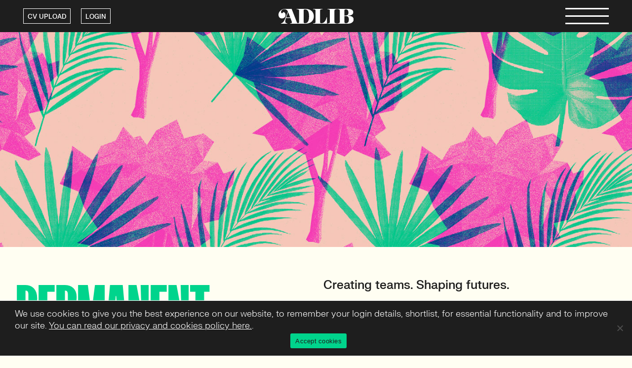

--- FILE ---
content_type: text/html; charset=UTF-8
request_url: https://www.adlib-recruitment.co.uk/job-search/design/merseyside/permanent/20k-30k
body_size: 19630
content:
<!DOCTYPE html>
<html lang="en-GB">

<head>
    <meta charset="UTF-8">
    <meta name="viewport" content="width=device-width, initial-scale=1, maximum-scale=1">
    <link rel="profile" href="http://gmpg.org/xfn/11">
    <link rel="pingback" href="https://www.adlib-recruitment.co.uk/xmlrpc.php">
    <!-- Call ins -->
    <link rel="stylesheet" href="https://stackpath.bootstrapcdn.com/bootstrap/4.4.1/css/bootstrap.min.css" integrity="sha384-Vkoo8x4CGsO3+Hhxv8T/Q5PaXtkKtu6ug5TOeNV6gBiFeWPGFN9MuhOf23Q9Ifjh" crossorigin="anonymous">
    <link rel="preload" href="https://www.adlib-recruitment.co.uk/wp-content/themes/adlib/assets/fonts/FKGroteskNeue-Light.woff2" as="font" type="font/woff2" crossorigin>
    <link rel="preload" href="https://www.adlib-recruitment.co.uk/wp-content/themes/adlib/assets/fonts/FKGroteskNeue-Medium.woff2" as="font" type="font/woff2" crossorigin>
    <link rel="preload" href="https://www.adlib-recruitment.co.uk/wp-content/themes/adlib/assets/fonts/FKScreamer-Bold.woff2" as="font" type="font/woff2" crossorigin>
        <!-- Google tag (gtag.js) -->
    <script async src=https://www.googletagmanager.com/gtag/js?id=G-1FTLXFBSMB></script>
    <script>
        window.dataLayer = window.dataLayer || [];

        function gtag() {
            dataLayer.push(arguments);
        }
        gtag('js', new Date());
        gtag('config', 'G-1FTLXFBSMB');

    </script>
    <!-- Google Tag Manager -->
    <script>
        (function(w, d, s, l, i) {
            w[l] = w[l] || [];
            w[l].push({
                'gtm.start': new Date().getTime(),
                event: 'gtm.js'
            });
            var f = d.getElementsByTagName(s)[0],
                j = d.createElement(s),
                dl = l != 'dataLayer' ? '&l=' + l : '';
            j.async = true;
            j.src = 'https://www.googletagmanager.com/gtm.js?id=' + i + dl;
            f.parentNode.insertBefore(j, f);
        })(window, document, 'script', 'dataLayer', 'GTM-5V2QKC');

    </script>
    <!-- End Google Tag Manager -->

    <script type="text/javascript">
        window.hfAccountId = "cf1f285c-c849-4890-ba93-d0b854fe5662";
        window.hfDomain = "https://api.herefish.com";
        (function() {
            var hf = document.createElement('script');
            hf.type = 'text/javascript';
            hf.async = true;
            hf.src = window.hfDomain + '/scripts/hf.js';
            var s = document.getElementsByTagName('script')[0];
            s.parentNode.insertBefore(hf, s);
        })();

    </script>

    <meta name='robots' content='index, follow, max-image-preview:large, max-snippet:-1, max-video-preview:-1' />
	<style>img:is([sizes="auto" i], [sizes^="auto," i]) { contain-intrinsic-size: 3000px 1500px }</style>
	
	<!-- This site is optimized with the Yoast SEO Premium plugin v24.6 (Yoast SEO v24.9) - https://yoast.com/wordpress/plugins/seo/ -->
	<link rel="canonical" href="https://www.adlib-recruitment.co.uk/job-region/merseyside" />
	<meta property="og:locale" content="en_GB" />
	<meta property="og:type" content="website" />
	<meta property="og:title" content="Archives" />
	<meta property="og:url" content="https://www.adlib-recruitment.co.uk/job-region/merseyside" />
	<meta property="og:site_name" content="ADLIB Recruitment" />
	<meta name="twitter:card" content="summary_large_image" />
	<meta name="twitter:site" content="@ADLIBRecruit" />
	<script type="application/ld+json" class="yoast-schema-graph">{"@context":"https://schema.org","@graph":[{"@type":"CollectionPage","@id":"https://www.adlib-recruitment.co.uk/job-region/merseyside","url":"https://www.adlib-recruitment.co.uk/job-region/merseyside","name":"","isPartOf":{"@id":"https://www.adlib-recruitment.co.uk/#website"},"breadcrumb":{"@id":"https://www.adlib-recruitment.co.uk/job-region/merseyside#breadcrumb"},"inLanguage":"en-GB"},{"@type":"BreadcrumbList","@id":"https://www.adlib-recruitment.co.uk/job-region/merseyside#breadcrumb","itemListElement":[{"@type":"ListItem","position":1,"name":"Home","item":"https://www.adlib-recruitment.co.uk/"},{"@type":"ListItem","position":2,"name":"North England","item":"https://www.adlib-recruitment.co.uk/job-region/north-england"},{"@type":"ListItem","position":3,"name":"Merseyside"}]},{"@type":"WebSite","@id":"https://www.adlib-recruitment.co.uk/#website","url":"https://www.adlib-recruitment.co.uk/","name":"ADLIB Recruitment","description":"We are a Recruitment Agency with purpose. Proudly B Corp certified. Our mission and impact go far beyond recruitment. A trusted partner, supporting growth, change and success at pace since 2001.","publisher":{"@id":"https://www.adlib-recruitment.co.uk/#organization"},"potentialAction":[{"@type":"SearchAction","target":{"@type":"EntryPoint","urlTemplate":"https://www.adlib-recruitment.co.uk/?s={search_term_string}"},"query-input":{"@type":"PropertyValueSpecification","valueRequired":true,"valueName":"search_term_string"}}],"inLanguage":"en-GB"},{"@type":"Organization","@id":"https://www.adlib-recruitment.co.uk/#organization","name":"ADLIB Recruitment","url":"https://www.adlib-recruitment.co.uk/","logo":{"@type":"ImageObject","inLanguage":"en-GB","@id":"https://www.adlib-recruitment.co.uk/#/schema/logo/image/","url":"https://www.adlib-recruitment.co.uk/wp-content/uploads/2023/06/social-logo.png","contentUrl":"https://www.adlib-recruitment.co.uk/wp-content/uploads/2023/06/social-logo.png","width":500,"height":100,"caption":"ADLIB Recruitment"},"image":{"@id":"https://www.adlib-recruitment.co.uk/#/schema/logo/image/"},"sameAs":["https://www.facebook.com/adlibrecruitment/","https://x.com/ADLIBRecruit"]}]}</script>
	<!-- / Yoast SEO Premium plugin. -->


<link rel="alternate" type="application/rss+xml" title="ADLIB Recruitment &raquo; Jobs Feed" href="https://www.adlib-recruitment.co.uk/job-search/feed/" />
<script type="text/javascript">
/* <![CDATA[ */
window._wpemojiSettings = {"baseUrl":"https:\/\/s.w.org\/images\/core\/emoji\/16.0.1\/72x72\/","ext":".png","svgUrl":"https:\/\/s.w.org\/images\/core\/emoji\/16.0.1\/svg\/","svgExt":".svg","source":{"concatemoji":"https:\/\/www.adlib-recruitment.co.uk\/wp-includes\/js\/wp-emoji-release.min.js?ver=6.8.3"}};
/*! This file is auto-generated */
!function(s,n){var o,i,e;function c(e){try{var t={supportTests:e,timestamp:(new Date).valueOf()};sessionStorage.setItem(o,JSON.stringify(t))}catch(e){}}function p(e,t,n){e.clearRect(0,0,e.canvas.width,e.canvas.height),e.fillText(t,0,0);var t=new Uint32Array(e.getImageData(0,0,e.canvas.width,e.canvas.height).data),a=(e.clearRect(0,0,e.canvas.width,e.canvas.height),e.fillText(n,0,0),new Uint32Array(e.getImageData(0,0,e.canvas.width,e.canvas.height).data));return t.every(function(e,t){return e===a[t]})}function u(e,t){e.clearRect(0,0,e.canvas.width,e.canvas.height),e.fillText(t,0,0);for(var n=e.getImageData(16,16,1,1),a=0;a<n.data.length;a++)if(0!==n.data[a])return!1;return!0}function f(e,t,n,a){switch(t){case"flag":return n(e,"\ud83c\udff3\ufe0f\u200d\u26a7\ufe0f","\ud83c\udff3\ufe0f\u200b\u26a7\ufe0f")?!1:!n(e,"\ud83c\udde8\ud83c\uddf6","\ud83c\udde8\u200b\ud83c\uddf6")&&!n(e,"\ud83c\udff4\udb40\udc67\udb40\udc62\udb40\udc65\udb40\udc6e\udb40\udc67\udb40\udc7f","\ud83c\udff4\u200b\udb40\udc67\u200b\udb40\udc62\u200b\udb40\udc65\u200b\udb40\udc6e\u200b\udb40\udc67\u200b\udb40\udc7f");case"emoji":return!a(e,"\ud83e\udedf")}return!1}function g(e,t,n,a){var r="undefined"!=typeof WorkerGlobalScope&&self instanceof WorkerGlobalScope?new OffscreenCanvas(300,150):s.createElement("canvas"),o=r.getContext("2d",{willReadFrequently:!0}),i=(o.textBaseline="top",o.font="600 32px Arial",{});return e.forEach(function(e){i[e]=t(o,e,n,a)}),i}function t(e){var t=s.createElement("script");t.src=e,t.defer=!0,s.head.appendChild(t)}"undefined"!=typeof Promise&&(o="wpEmojiSettingsSupports",i=["flag","emoji"],n.supports={everything:!0,everythingExceptFlag:!0},e=new Promise(function(e){s.addEventListener("DOMContentLoaded",e,{once:!0})}),new Promise(function(t){var n=function(){try{var e=JSON.parse(sessionStorage.getItem(o));if("object"==typeof e&&"number"==typeof e.timestamp&&(new Date).valueOf()<e.timestamp+604800&&"object"==typeof e.supportTests)return e.supportTests}catch(e){}return null}();if(!n){if("undefined"!=typeof Worker&&"undefined"!=typeof OffscreenCanvas&&"undefined"!=typeof URL&&URL.createObjectURL&&"undefined"!=typeof Blob)try{var e="postMessage("+g.toString()+"("+[JSON.stringify(i),f.toString(),p.toString(),u.toString()].join(",")+"));",a=new Blob([e],{type:"text/javascript"}),r=new Worker(URL.createObjectURL(a),{name:"wpTestEmojiSupports"});return void(r.onmessage=function(e){c(n=e.data),r.terminate(),t(n)})}catch(e){}c(n=g(i,f,p,u))}t(n)}).then(function(e){for(var t in e)n.supports[t]=e[t],n.supports.everything=n.supports.everything&&n.supports[t],"flag"!==t&&(n.supports.everythingExceptFlag=n.supports.everythingExceptFlag&&n.supports[t]);n.supports.everythingExceptFlag=n.supports.everythingExceptFlag&&!n.supports.flag,n.DOMReady=!1,n.readyCallback=function(){n.DOMReady=!0}}).then(function(){return e}).then(function(){var e;n.supports.everything||(n.readyCallback(),(e=n.source||{}).concatemoji?t(e.concatemoji):e.wpemoji&&e.twemoji&&(t(e.twemoji),t(e.wpemoji)))}))}((window,document),window._wpemojiSettings);
/* ]]> */
</script>
<link rel='stylesheet' id='sbi_styles-css' href='https://www.adlib-recruitment.co.uk/wp-content/plugins/instagram-feed/css/sbi-styles.min.css?ver=6.9.1' type='text/css' media='all' />
<style id='wp-emoji-styles-inline-css' type='text/css'>

	img.wp-smiley, img.emoji {
		display: inline !important;
		border: none !important;
		box-shadow: none !important;
		height: 1em !important;
		width: 1em !important;
		margin: 0 0.07em !important;
		vertical-align: -0.1em !important;
		background: none !important;
		padding: 0 !important;
	}
</style>
<link rel='stylesheet' id='wp-block-library-css' href='https://www.adlib-recruitment.co.uk/wp-includes/css/dist/block-library/style.min.css?ver=6.8.3' type='text/css' media='all' />
<style id='classic-theme-styles-inline-css' type='text/css'>
/*! This file is auto-generated */
.wp-block-button__link{color:#fff;background-color:#32373c;border-radius:9999px;box-shadow:none;text-decoration:none;padding:calc(.667em + 2px) calc(1.333em + 2px);font-size:1.125em}.wp-block-file__button{background:#32373c;color:#fff;text-decoration:none}
</style>
<style id='global-styles-inline-css' type='text/css'>
:root{--wp--preset--aspect-ratio--square: 1;--wp--preset--aspect-ratio--4-3: 4/3;--wp--preset--aspect-ratio--3-4: 3/4;--wp--preset--aspect-ratio--3-2: 3/2;--wp--preset--aspect-ratio--2-3: 2/3;--wp--preset--aspect-ratio--16-9: 16/9;--wp--preset--aspect-ratio--9-16: 9/16;--wp--preset--color--black: #000000;--wp--preset--color--cyan-bluish-gray: #abb8c3;--wp--preset--color--white: #ffffff;--wp--preset--color--pale-pink: #f78da7;--wp--preset--color--vivid-red: #cf2e2e;--wp--preset--color--luminous-vivid-orange: #ff6900;--wp--preset--color--luminous-vivid-amber: #fcb900;--wp--preset--color--light-green-cyan: #7bdcb5;--wp--preset--color--vivid-green-cyan: #00d084;--wp--preset--color--pale-cyan-blue: #8ed1fc;--wp--preset--color--vivid-cyan-blue: #0693e3;--wp--preset--color--vivid-purple: #9b51e0;--wp--preset--gradient--vivid-cyan-blue-to-vivid-purple: linear-gradient(135deg,rgba(6,147,227,1) 0%,rgb(155,81,224) 100%);--wp--preset--gradient--light-green-cyan-to-vivid-green-cyan: linear-gradient(135deg,rgb(122,220,180) 0%,rgb(0,208,130) 100%);--wp--preset--gradient--luminous-vivid-amber-to-luminous-vivid-orange: linear-gradient(135deg,rgba(252,185,0,1) 0%,rgba(255,105,0,1) 100%);--wp--preset--gradient--luminous-vivid-orange-to-vivid-red: linear-gradient(135deg,rgba(255,105,0,1) 0%,rgb(207,46,46) 100%);--wp--preset--gradient--very-light-gray-to-cyan-bluish-gray: linear-gradient(135deg,rgb(238,238,238) 0%,rgb(169,184,195) 100%);--wp--preset--gradient--cool-to-warm-spectrum: linear-gradient(135deg,rgb(74,234,220) 0%,rgb(151,120,209) 20%,rgb(207,42,186) 40%,rgb(238,44,130) 60%,rgb(251,105,98) 80%,rgb(254,248,76) 100%);--wp--preset--gradient--blush-light-purple: linear-gradient(135deg,rgb(255,206,236) 0%,rgb(152,150,240) 100%);--wp--preset--gradient--blush-bordeaux: linear-gradient(135deg,rgb(254,205,165) 0%,rgb(254,45,45) 50%,rgb(107,0,62) 100%);--wp--preset--gradient--luminous-dusk: linear-gradient(135deg,rgb(255,203,112) 0%,rgb(199,81,192) 50%,rgb(65,88,208) 100%);--wp--preset--gradient--pale-ocean: linear-gradient(135deg,rgb(255,245,203) 0%,rgb(182,227,212) 50%,rgb(51,167,181) 100%);--wp--preset--gradient--electric-grass: linear-gradient(135deg,rgb(202,248,128) 0%,rgb(113,206,126) 100%);--wp--preset--gradient--midnight: linear-gradient(135deg,rgb(2,3,129) 0%,rgb(40,116,252) 100%);--wp--preset--font-size--small: 13px;--wp--preset--font-size--medium: 20px;--wp--preset--font-size--large: 36px;--wp--preset--font-size--x-large: 42px;--wp--preset--spacing--20: 0.44rem;--wp--preset--spacing--30: 0.67rem;--wp--preset--spacing--40: 1rem;--wp--preset--spacing--50: 1.5rem;--wp--preset--spacing--60: 2.25rem;--wp--preset--spacing--70: 3.38rem;--wp--preset--spacing--80: 5.06rem;--wp--preset--shadow--natural: 6px 6px 9px rgba(0, 0, 0, 0.2);--wp--preset--shadow--deep: 12px 12px 50px rgba(0, 0, 0, 0.4);--wp--preset--shadow--sharp: 6px 6px 0px rgba(0, 0, 0, 0.2);--wp--preset--shadow--outlined: 6px 6px 0px -3px rgba(255, 255, 255, 1), 6px 6px rgba(0, 0, 0, 1);--wp--preset--shadow--crisp: 6px 6px 0px rgba(0, 0, 0, 1);}:where(.is-layout-flex){gap: 0.5em;}:where(.is-layout-grid){gap: 0.5em;}body .is-layout-flex{display: flex;}.is-layout-flex{flex-wrap: wrap;align-items: center;}.is-layout-flex > :is(*, div){margin: 0;}body .is-layout-grid{display: grid;}.is-layout-grid > :is(*, div){margin: 0;}:where(.wp-block-columns.is-layout-flex){gap: 2em;}:where(.wp-block-columns.is-layout-grid){gap: 2em;}:where(.wp-block-post-template.is-layout-flex){gap: 1.25em;}:where(.wp-block-post-template.is-layout-grid){gap: 1.25em;}.has-black-color{color: var(--wp--preset--color--black) !important;}.has-cyan-bluish-gray-color{color: var(--wp--preset--color--cyan-bluish-gray) !important;}.has-white-color{color: var(--wp--preset--color--white) !important;}.has-pale-pink-color{color: var(--wp--preset--color--pale-pink) !important;}.has-vivid-red-color{color: var(--wp--preset--color--vivid-red) !important;}.has-luminous-vivid-orange-color{color: var(--wp--preset--color--luminous-vivid-orange) !important;}.has-luminous-vivid-amber-color{color: var(--wp--preset--color--luminous-vivid-amber) !important;}.has-light-green-cyan-color{color: var(--wp--preset--color--light-green-cyan) !important;}.has-vivid-green-cyan-color{color: var(--wp--preset--color--vivid-green-cyan) !important;}.has-pale-cyan-blue-color{color: var(--wp--preset--color--pale-cyan-blue) !important;}.has-vivid-cyan-blue-color{color: var(--wp--preset--color--vivid-cyan-blue) !important;}.has-vivid-purple-color{color: var(--wp--preset--color--vivid-purple) !important;}.has-black-background-color{background-color: var(--wp--preset--color--black) !important;}.has-cyan-bluish-gray-background-color{background-color: var(--wp--preset--color--cyan-bluish-gray) !important;}.has-white-background-color{background-color: var(--wp--preset--color--white) !important;}.has-pale-pink-background-color{background-color: var(--wp--preset--color--pale-pink) !important;}.has-vivid-red-background-color{background-color: var(--wp--preset--color--vivid-red) !important;}.has-luminous-vivid-orange-background-color{background-color: var(--wp--preset--color--luminous-vivid-orange) !important;}.has-luminous-vivid-amber-background-color{background-color: var(--wp--preset--color--luminous-vivid-amber) !important;}.has-light-green-cyan-background-color{background-color: var(--wp--preset--color--light-green-cyan) !important;}.has-vivid-green-cyan-background-color{background-color: var(--wp--preset--color--vivid-green-cyan) !important;}.has-pale-cyan-blue-background-color{background-color: var(--wp--preset--color--pale-cyan-blue) !important;}.has-vivid-cyan-blue-background-color{background-color: var(--wp--preset--color--vivid-cyan-blue) !important;}.has-vivid-purple-background-color{background-color: var(--wp--preset--color--vivid-purple) !important;}.has-black-border-color{border-color: var(--wp--preset--color--black) !important;}.has-cyan-bluish-gray-border-color{border-color: var(--wp--preset--color--cyan-bluish-gray) !important;}.has-white-border-color{border-color: var(--wp--preset--color--white) !important;}.has-pale-pink-border-color{border-color: var(--wp--preset--color--pale-pink) !important;}.has-vivid-red-border-color{border-color: var(--wp--preset--color--vivid-red) !important;}.has-luminous-vivid-orange-border-color{border-color: var(--wp--preset--color--luminous-vivid-orange) !important;}.has-luminous-vivid-amber-border-color{border-color: var(--wp--preset--color--luminous-vivid-amber) !important;}.has-light-green-cyan-border-color{border-color: var(--wp--preset--color--light-green-cyan) !important;}.has-vivid-green-cyan-border-color{border-color: var(--wp--preset--color--vivid-green-cyan) !important;}.has-pale-cyan-blue-border-color{border-color: var(--wp--preset--color--pale-cyan-blue) !important;}.has-vivid-cyan-blue-border-color{border-color: var(--wp--preset--color--vivid-cyan-blue) !important;}.has-vivid-purple-border-color{border-color: var(--wp--preset--color--vivid-purple) !important;}.has-vivid-cyan-blue-to-vivid-purple-gradient-background{background: var(--wp--preset--gradient--vivid-cyan-blue-to-vivid-purple) !important;}.has-light-green-cyan-to-vivid-green-cyan-gradient-background{background: var(--wp--preset--gradient--light-green-cyan-to-vivid-green-cyan) !important;}.has-luminous-vivid-amber-to-luminous-vivid-orange-gradient-background{background: var(--wp--preset--gradient--luminous-vivid-amber-to-luminous-vivid-orange) !important;}.has-luminous-vivid-orange-to-vivid-red-gradient-background{background: var(--wp--preset--gradient--luminous-vivid-orange-to-vivid-red) !important;}.has-very-light-gray-to-cyan-bluish-gray-gradient-background{background: var(--wp--preset--gradient--very-light-gray-to-cyan-bluish-gray) !important;}.has-cool-to-warm-spectrum-gradient-background{background: var(--wp--preset--gradient--cool-to-warm-spectrum) !important;}.has-blush-light-purple-gradient-background{background: var(--wp--preset--gradient--blush-light-purple) !important;}.has-blush-bordeaux-gradient-background{background: var(--wp--preset--gradient--blush-bordeaux) !important;}.has-luminous-dusk-gradient-background{background: var(--wp--preset--gradient--luminous-dusk) !important;}.has-pale-ocean-gradient-background{background: var(--wp--preset--gradient--pale-ocean) !important;}.has-electric-grass-gradient-background{background: var(--wp--preset--gradient--electric-grass) !important;}.has-midnight-gradient-background{background: var(--wp--preset--gradient--midnight) !important;}.has-small-font-size{font-size: var(--wp--preset--font-size--small) !important;}.has-medium-font-size{font-size: var(--wp--preset--font-size--medium) !important;}.has-large-font-size{font-size: var(--wp--preset--font-size--large) !important;}.has-x-large-font-size{font-size: var(--wp--preset--font-size--x-large) !important;}
:where(.wp-block-post-template.is-layout-flex){gap: 1.25em;}:where(.wp-block-post-template.is-layout-grid){gap: 1.25em;}
:where(.wp-block-columns.is-layout-flex){gap: 2em;}:where(.wp-block-columns.is-layout-grid){gap: 2em;}
:root :where(.wp-block-pullquote){font-size: 1.5em;line-height: 1.6;}
</style>
<link rel='stylesheet' id='contact-form-7-css' href='https://www.adlib-recruitment.co.uk/wp-content/plugins/contact-form-7/includes/css/styles.css?ver=6.1.2' type='text/css' media='all' />
<link rel='stylesheet' id='cookie-notice-front-css' href='https://www.adlib-recruitment.co.uk/wp-content/plugins/cookie-notice/css/front.min.css?ver=2.5.7' type='text/css' media='all' />
<link rel='stylesheet' id='mfcf7_zl_button_style-css' href='https://www.adlib-recruitment.co.uk/wp-content/plugins/multiline-files-for-contact-form-7/css/style.css?12&#038;ver=6.8.3' type='text/css' media='all' />
<link rel='stylesheet' id='newalertcss-css' href='https://www.adlib-recruitment.co.uk/wp-content/plugins/new-job-alerts/css/newalertstyle.css?ver=6.8.3' type='text/css' media='all' />
<link rel='stylesheet' id='new_style-css' href='https://www.adlib-recruitment.co.uk/wp-content/plugins/wp-gdpr/css/style.css?ver=1.0.0' type='text/css' media='all' />
<link rel='stylesheet' id='select2-css' href='https://www.adlib-recruitment.co.uk/wp-content/plugins/wp-job-manager/assets/lib/select2/select2.min.css?ver=4.0.10' type='text/css' media='all' />
<link rel='stylesheet' id='wp-job-manager-frontend-css' href='https://www.adlib-recruitment.co.uk/wp-content/plugins/wp-job-manager/assets/dist/css/frontend.css?ver=dfd3b8d2ce68f47df57d' type='text/css' media='all' />
<link rel='stylesheet' id='dashicons-css' href='https://www.adlib-recruitment.co.uk/wp-includes/css/dashicons.min.css?ver=6.8.3' type='text/css' media='all' />
<link rel='stylesheet' id='wp-job-manager-applications-frontend-css' href='https://www.adlib-recruitment.co.uk/wp-content/plugins/wp-job-manager-applications/assets/dist/css/frontend.css?ver=3.2.0' type='text/css' media='all' />
<link rel='stylesheet' id='theme-main-style-css' href='https://www.adlib-recruitment.co.uk/wp-content/themes/adlib/style.css?ver=1.0.1' type='text/css' media='all' />
<link rel='stylesheet' id='theme-jobs-style-css' href='https://www.adlib-recruitment.co.uk/wp-content/themes/adlib/assets/css/jobs.css?ver=1.0' type='text/css' media='all' />
<script type="text/javascript" id="cookie-notice-front-js-before">
/* <![CDATA[ */
var cnArgs = {"ajaxUrl":"https:\/\/www.adlib-recruitment.co.uk\/wp-admin\/admin-ajax.php","nonce":"d9cbb7cd40","hideEffect":"fade","position":"bottom","onScroll":false,"onScrollOffset":100,"onClick":false,"cookieName":"cookie_notice_accepted","cookieTime":2592000,"cookieTimeRejected":2592000,"globalCookie":false,"redirection":false,"cache":true,"revokeCookies":false,"revokeCookiesOpt":"automatic"};
/* ]]> */
</script>
<script type="text/javascript" src="https://www.adlib-recruitment.co.uk/wp-content/plugins/cookie-notice/js/front.min.js?ver=2.5.7" id="cookie-notice-front-js"></script>
<script type="text/javascript" src="https://www.adlib-recruitment.co.uk/wp-includes/js/jquery/jquery.min.js?ver=3.7.1" id="jquery-core-js"></script>
<script type="text/javascript" src="https://www.adlib-recruitment.co.uk/wp-includes/js/jquery/jquery-migrate.min.js?ver=3.4.1" id="jquery-migrate-js"></script>
<script type="text/javascript" src="https://www.adlib-recruitment.co.uk/wp-content/plugins/multiline-files-for-contact-form-7/js/zl-multine-files.js?ver=6.8.3" id="mfcf7_zl_multiline_files_script-js"></script>
<script type="text/javascript" src="https://www.adlib-recruitment.co.uk/wp-content/plugins/new-job-alerts/js/new_alert.js?ver=1.0" id="newalertjs-js"></script>
<script type="text/javascript" id="select2-js-extra">
/* <![CDATA[ */
var job_manager_select2_args = {"width":"100%"};
var job_manager_select2_filters_args = {"width":"100%","allowClear":"1","minimumResultsForSearch":"10","placeholder":"Any Category"};
/* ]]> */
</script>
<script type="text/javascript" src="https://www.adlib-recruitment.co.uk/wp-content/plugins/wp-job-manager/assets/lib/select2/select2.full.min.js?ver=4.0.10" id="select2-js"></script>
<script></script><meta name="generator" content="Powered by WPBakery Page Builder - drag and drop page builder for WordPress."/>
<style type="text/css" media="screen">
            html { margin-top: 0px !important; }
            * html body { margin-top: 0px !important; }
            </style><noscript><style> .wpb_animate_when_almost_visible { opacity: 1; }</style></noscript>
    <meta property="og:image" content="https://www.adlib-recruitment.co.uk/wp-content/themes/adlib/images/branding/og-logo.png" />
    <meta property="og:url" content="https://www.adlib-recruitment.co.uk" />

    <!-- Schema.org Meta Tags (Google) -->
    <meta itemprop="name" content="ADLIB Recruitment" />
    <meta itemprop="image" content=" https://www.adlib-recruitment.co.uk/wp-content/themes/adlib/images/branding/og-logo.png" />

    <!-- Open Graph Meta Tags (Facebook) -->
    <meta property="og:type" content="website" />
    <meta property="og:image" content="https://www.adlib-recruitment.co.uk/wp-content/themes/adlib/images/branding/og-logo.png" />
    <meta property="og:site_name" content="ADLIB Recruitment" />

    <!-- Twitter Cards Meta Tags -->
    <meta name="twitter:card" value="summary" />
    <meta name="twitter:image" value="https://www.adlib-recruitment.co.uk/wp-content/themes/adlib/images/branding/og-logo.png" />
    <meta name="twitter:site" value="ADLIB Recruitment" />

    <link rel="shortcut icon" href="https://www.adlib-recruitment.co.uk/wp-content/themes/adlib/images/branding/favicon.png" />
    <title>
        Jobs &#8211; ADLIB Recruitment    </title>

</head>

<body class="archive post-type-archive post-type-archive-job_listing wp-theme-adlib cookies-not-set adlib-recruitment wpb-js-composer js-comp-ver-8.7.1 vc_responsive wp-job-manager-regions-no-filter">

    <div id="wrapper">

        <header id="main-header">
            <div class="container">
                <!--<div class="row align-items-center">
                    <div class="col-md-12 high-alert" id="scam-alert" style="display: none;">
                        <p>
                            <img class="alert-icon" src="[data-uri]" />
                            <a href="/scammeralert/">
                            <strong>ALERT:</strong> Scammers are reaching out to jobseekers. Click here for more info.</a>
                            <a id="close-alert"><img src="/wp-content/themes/adlib/images/svg/close-alert.svg" alt="X" title="Close" /></a>
                        </p>
                    </div>

                     <script>
                        document.addEventListener('DOMContentLoaded', function () {
                            const alertRow = document.getElementById('scam-alert');
                            const closeButton = document.getElementById('close-alert');

                            // Check if the alert should be hidden
                            if (!localStorage.getItem('hideScamAlert')) {
                                alertRow.style.display = 'block';
                            }

                            // Hide the alert and save the preference
                            closeButton.addEventListener('click', function () {
                                alertRow.style.display = 'none';
                                localStorage.setItem('hideScamAlert', 'true');
                            });
                        });
                    </script> 
                </div>-->
                <div class="row align-items-center">

                    <div class="col-md-4 link-wrap">
                                                <a class="button" href="/registration">CV UPLOAD</a>
                        <a class="button" href="/registration?login">LOGIN</a>
                                            </div>
                    <div class="col-md-4 logo-wrap">
                        <a class="logo" href="/">
                            <img class="desktop" src="https://www.adlib-recruitment.co.uk/wp-content/themes/adlib/images/branding/logo-light.svg" />
                            <img class="mobile" src="https://www.adlib-recruitment.co.uk/wp-content/themes/adlib/images/branding/adlib-a.svg" />
                        </a>
                    </div>
                    <div class="col-md-4 menu">
                        <div class="nav-icon">
                            <span></span>
                            <span></span>
                            <span></span>
                        </div>

                    </div>
                </div>

            </div>

        </header>
        <div id="main-menu-wrap">
            <div class="main-menu-inner container">
                <div class="row">
                    <div class="col-md-5">
                        <div class="menu-main-container"><ul id="menu-main" class="menu"><li id="menu-item-25" class="menu-item menu-item-type-custom menu-item-object-custom menu-item-25"><a href="/job-search">Jobs</a></li>
<li id="menu-item-10758" class="menu-item menu-item-type-post_type menu-item-object-page menu-item-10758"><a href="https://www.adlib-recruitment.co.uk/services">Services</a></li>
<li id="menu-item-30" class="menu-item menu-item-type-post_type menu-item-object-page menu-item-30"><a href="https://www.adlib-recruitment.co.uk/sectors">Sectors</a></li>
<li id="menu-item-29" class="menu-item menu-item-type-post_type menu-item-object-page current_page_parent menu-item-29"><a href="https://www.adlib-recruitment.co.uk/blog">Blog</a></li>
<li id="menu-item-32" class="menu-item menu-item-type-custom menu-item-object-custom menu-item-32"><a href="/the-team">The team</a></li>
<li id="menu-item-531" class="menu-item menu-item-type-post_type menu-item-object-page menu-item-531"><a href="https://www.adlib-recruitment.co.uk/b-corp">Purpose</a></li>
<li id="menu-item-27" class="menu-item menu-item-type-post_type menu-item-object-page menu-item-27"><a href="https://www.adlib-recruitment.co.uk/join-adlib">Join ADLIB</a></li>
<li id="menu-item-26" class="menu-item menu-item-type-post_type menu-item-object-page menu-item-26"><a href="https://www.adlib-recruitment.co.uk/contact">Contact</a></li>
</ul></div>                    </div>
                    <div class="col-md-4">
                    </div>
                    <div class="col-md-3">
                        <div class="menu-contact-container"><ul id="menu-contact" class="menu"><li id="menu-item-33" class="menu-item menu-item-type-custom menu-item-object-custom menu-item-33"><a href="https://uk.linkedin.com/company/adlib">Connect on LinkedIn</a></li>
<li id="menu-item-35" class="menu-item menu-item-type-custom menu-item-object-custom menu-item-35"><a href="tel:+441179269530">Call 0117 926 9530</a></li>
</ul></div>                    </div>
                </div>

            </div>
        </div>
<div id="banner"></div>
<div class="mobile-search smaller">
    <div class="search-trigger">
        <p class="open">Refine your search</p>
        <p class="close-this">Close</p>
    </div>
    <div class="filter">
        <form name="side-search" id="mobile-search" method="GET">
            <div class="field job_listing_region">
            <h4>Job Regions</h4>
            <ul class="taxonomy job_listing_region">
                
                <li class="parent  level-0">
                                        <span class="toggle"></span>
                                                            <label>South West England</label>
                                                            <ul class="child-terms">
                       <li><input type="checkbox" name="job_listing_region[]" id="south-west-england-mobile" value="south-west-england" /><label for="south-west-england-mobile">All South West England jobs</label></li>
                                                <li class="level-1">
                            <input type="checkbox" name="job_listing_region[]" id="bristol-mobile" value="bristol" />
                            <label for="bristol-mobile">Bristol</label>
                        </li>
                                                <li class="level-1">
                            <input type="checkbox" name="job_listing_region[]" id="gloucestershire-mobile" value="gloucestershire" />
                            <label for="gloucestershire-mobile">Gloucestershire</label>
                        </li>
                                                <li class="level-1">
                            <input type="checkbox" name="job_listing_region[]" id="bath-mobile" value="bath" />
                            <label for="bath-mobile">Bath</label>
                        </li>
                                                <li class="level-1">
                            <input type="checkbox" name="job_listing_region[]" id="wiltshire-mobile" value="wiltshire" />
                            <label for="wiltshire-mobile">Wiltshire</label>
                        </li>
                                                <li class="level-1">
                            <input type="checkbox" name="job_listing_region[]" id="somerset-mobile" value="somerset" />
                            <label for="somerset-mobile">Somerset</label>
                        </li>
                                                <li class="level-1">
                            <input type="checkbox" name="job_listing_region[]" id="devon-mobile" value="devon" />
                            <label for="devon-mobile">Devon</label>
                        </li>
                                            </ul>
                                    </li>
                
                <li class="parent  level-0">
                                        <span class="toggle"></span>
                                                            <label>South East England and Coast</label>
                                                            <ul class="child-terms">
                       <li><input type="checkbox" name="job_listing_region[]" id="south-east-england-and-coast-mobile" value="south-east-england-and-coast" /><label for="south-east-england-and-coast-mobile">All South East England and Coast jobs</label></li>
                                                <li class="level-1">
                            <input type="checkbox" name="job_listing_region[]" id="hampshire-mobile" value="hampshire" />
                            <label for="hampshire-mobile">Hampshire</label>
                        </li>
                                                <li class="level-1">
                            <input type="checkbox" name="job_listing_region[]" id="kent-mobile" value="kent" />
                            <label for="kent-mobile">Kent</label>
                        </li>
                                                <li class="level-1">
                            <input type="checkbox" name="job_listing_region[]" id="oxfordshire-mobile" value="oxfordshire" />
                            <label for="oxfordshire-mobile">Oxfordshire</label>
                        </li>
                                            </ul>
                                    </li>
                
                <li class="parent  level-0">
                                        <span class="toggle"></span>
                                                            <label>London</label>
                                                            <ul class="child-terms">
                       <li><input type="checkbox" name="job_listing_region[]" id="london-mobile" value="london" /><label for="london-mobile">All London jobs</label></li>
                                                <li class="level-1">
                            <input type="checkbox" name="job_listing_region[]" id="central-london-mobile" value="central-london" />
                            <label for="central-london-mobile">Central London</label>
                        </li>
                                                <li class="level-1">
                            <input type="checkbox" name="job_listing_region[]" id="east-london-mobile" value="east-london" />
                            <label for="east-london-mobile">East London</label>
                        </li>
                                                <li class="level-1">
                            <input type="checkbox" name="job_listing_region[]" id="north-london-mobile" value="north-london" />
                            <label for="north-london-mobile">North London</label>
                        </li>
                                                <li class="level-1">
                            <input type="checkbox" name="job_listing_region[]" id="south-london-mobile" value="south-london" />
                            <label for="south-london-mobile">South London</label>
                        </li>
                                                <li class="level-1">
                            <input type="checkbox" name="job_listing_region[]" id="west-london-mobile" value="west-london" />
                            <label for="west-london-mobile">West London</label>
                        </li>
                                            </ul>
                                    </li>
                
                <li class=" level-0">
                                                            <input type="checkbox" name="job_listing_region[]" id="remote-mobile" value="remote" />
                    <label for="remote-mobile">Remote</label>
                                                         </li>
                            </ul>
        </div>
                <div class="field job_listing_category">
            <h4>Expertise</h4>
            <ul class="taxonomy job_listing_category">
                
                <li class="parent  level-0">
                                        <span class="toggle"></span>
                                                            <label>Technology</label>
                                                            <ul class="child-terms">
                       <li><input type="checkbox" name="job_listing_category[]" id="technology-mobile" value="technology" /><label for="technology-mobile">All Technology jobs</label></li>
                                                <li class="level-1">
                            <input type="checkbox" name="job_listing_category[]" id="shopify-mobile" value="shopify" />
                            <label for="shopify-mobile">Shopify</label>
                        </li>
                                                <li class="level-1">
                            <input type="checkbox" name="job_listing_category[]" id="full-stack-mobile" value="full-stack" />
                            <label for="full-stack-mobile">Full-Stack  </label>
                        </li>
                                                <li class="level-1">
                            <input type="checkbox" name="job_listing_category[]" id="technical-support-mobile" value="technical-support" />
                            <label for="technical-support-mobile">Technical Support </label>
                        </li>
                                                <li class="level-1">
                            <input type="checkbox" name="job_listing_category[]" id="devops-and-cloud-mobile" value="devops-and-cloud" />
                            <label for="devops-and-cloud-mobile">DevOps &amp; Cloud</label>
                        </li>
                                                <li class="level-1">
                            <input type="checkbox" name="job_listing_category[]" id="testing-and-quality-assurance-mobile" value="testing-and-quality-assurance" />
                            <label for="testing-and-quality-assurance-mobile">Testing &amp; Quality Assurance</label>
                        </li>
                                                <li class="level-1">
                            <input type="checkbox" name="job_listing_category[]" id="back-end-mobile" value="back-end" />
                            <label for="back-end-mobile">Back End</label>
                        </li>
                                                <li class="level-1">
                            <input type="checkbox" name="job_listing_category[]" id="front-end-mobile" value="front-end" />
                            <label for="front-end-mobile">Front-End   </label>
                        </li>
                                            </ul>
                                    </li>
                
                <li class="parent  level-0">
                                        <span class="toggle"></span>
                                                            <label>Agile Product</label>
                                                            <ul class="child-terms">
                       <li><input type="checkbox" name="job_listing_category[]" id="agile-product-mobile" value="agile-product" /><label for="agile-product-mobile">All Agile Product jobs</label></li>
                                                <li class="level-1">
                            <input type="checkbox" name="job_listing_category[]" id="programme-management-mobile" value="programme-management" />
                            <label for="programme-management-mobile">Programme Management</label>
                        </li>
                                                <li class="level-1">
                            <input type="checkbox" name="job_listing_category[]" id="agency-digital-project-management-mobile" value="agency-digital-project-management" />
                            <label for="agency-digital-project-management-mobile">Agency Digital Project Management</label>
                        </li>
                                                <li class="level-1">
                            <input type="checkbox" name="job_listing_category[]" id="client-side-delivery-management-mobile" value="client-side-delivery-management" />
                            <label for="client-side-delivery-management-mobile">Client Side Delivery Management</label>
                        </li>
                                                <li class="level-1">
                            <input type="checkbox" name="job_listing_category[]" id="ecommerce-digital-project-management-mobile" value="ecommerce-digital-project-management" />
                            <label for="ecommerce-digital-project-management-mobile">eCommerce Digital Project Management</label>
                        </li>
                                                <li class="level-1">
                            <input type="checkbox" name="job_listing_category[]" id="product-management-product-owner-mobile" value="product-management-product-owner" />
                            <label for="product-management-product-owner-mobile">Product Management / Product Owner</label>
                        </li>
                                            </ul>
                                    </li>
                
                <li class="parent  level-0">
                                        <span class="toggle"></span>
                                                            <label>Data</label>
                                                            <ul class="child-terms">
                       <li><input type="checkbox" name="job_listing_category[]" id="data-mobile" value="data" /><label for="data-mobile">All Data jobs</label></li>
                                                <li class="level-1">
                            <input type="checkbox" name="job_listing_category[]" id="machine-learningai-mobile" value="machine-learningai" />
                            <label for="machine-learningai-mobile">Machine Learning/AI</label>
                        </li>
                                                <li class="level-1">
                            <input type="checkbox" name="job_listing_category[]" id="business-intelligence-mobile" value="business-intelligence" />
                            <label for="business-intelligence-mobile">Business Intelligence</label>
                        </li>
                                                <li class="level-1">
                            <input type="checkbox" name="job_listing_category[]" id="customer-insight-mobile" value="customer-insight" />
                            <label for="customer-insight-mobile">Customer Insight</label>
                        </li>
                                                <li class="level-1">
                            <input type="checkbox" name="job_listing_category[]" id="data-analysis-mobile" value="data-analysis" />
                            <label for="data-analysis-mobile">Data Analysis</label>
                        </li>
                                                <li class="level-1">
                            <input type="checkbox" name="job_listing_category[]" id="data-architecture-mobile" value="data-architecture" />
                            <label for="data-architecture-mobile">Data Architecture</label>
                        </li>
                                                <li class="level-1">
                            <input type="checkbox" name="job_listing_category[]" id="data-engineering-mobile" value="data-engineering" />
                            <label for="data-engineering-mobile">Data Engineering</label>
                        </li>
                                                <li class="level-1">
                            <input type="checkbox" name="job_listing_category[]" id="data-science-mobile" value="data-science" />
                            <label for="data-science-mobile">Data Science</label>
                        </li>
                                                <li class="level-1">
                            <input type="checkbox" name="job_listing_category[]" id="data-strategy-mobile" value="data-strategy" />
                            <label for="data-strategy-mobile">Data Strategy</label>
                        </li>
                                                <li class="level-1">
                            <input type="checkbox" name="job_listing_category[]" id="digital-analytics-mobile" value="digital-analytics" />
                            <label for="digital-analytics-mobile">Digital Analytics</label>
                        </li>
                                                <li class="level-1">
                            <input type="checkbox" name="job_listing_category[]" id="marketing-analytics-mobile" value="marketing-analytics" />
                            <label for="marketing-analytics-mobile">Marketing Analytics</label>
                        </li>
                                                <li class="level-1">
                            <input type="checkbox" name="job_listing_category[]" id="risk-analytics-mobile" value="risk-analytics" />
                            <label for="risk-analytics-mobile">Risk Analytics</label>
                        </li>
                                            </ul>
                                    </li>
                
                <li class="parent  level-0">
                                        <span class="toggle"></span>
                                                            <label>Engineering</label>
                                                            <ul class="child-terms">
                       <li><input type="checkbox" name="job_listing_category[]" id="engineering-mobile" value="engineering" /><label for="engineering-mobile">All Engineering jobs</label></li>
                                                <li class="level-1">
                            <input type="checkbox" name="job_listing_category[]" id="manufacturing-mobile" value="manufacturing" />
                            <label for="manufacturing-mobile">Manufacturing</label>
                        </li>
                                                <li class="level-1">
                            <input type="checkbox" name="job_listing_category[]" id="solar-engineering-mobile" value="solar-engineering" />
                            <label for="solar-engineering-mobile">Solar Engineering</label>
                        </li>
                                            </ul>
                                    </li>
                
                <li class="parent  level-0">
                                        <span class="toggle"></span>
                                                            <label>Science</label>
                                                            <ul class="child-terms">
                       <li><input type="checkbox" name="job_listing_category[]" id="science-mobile" value="science" /><label for="science-mobile">All Science jobs</label></li>
                                                <li class="level-1">
                            <input type="checkbox" name="job_listing_category[]" id="biotechnology-mobile" value="biotechnology" />
                            <label for="biotechnology-mobile">Biotechnology</label>
                        </li>
                                                <li class="level-1">
                            <input type="checkbox" name="job_listing_category[]" id="materials-science-mobile" value="materials-science" />
                            <label for="materials-science-mobile">Materials Science</label>
                        </li>
                                                <li class="level-1">
                            <input type="checkbox" name="job_listing_category[]" id="randd-mobile" value="randd" />
                            <label for="randd-mobile">R&amp;D</label>
                        </li>
                                                <li class="level-1">
                            <input type="checkbox" name="job_listing_category[]" id="bioscience-mobile" value="bioscience" />
                            <label for="bioscience-mobile">Bioscience</label>
                        </li>
                                            </ul>
                                    </li>
                
                <li class="parent  level-0">
                                        <span class="toggle"></span>
                                                            <label>Sustainability</label>
                                                            <ul class="child-terms">
                       <li><input type="checkbox" name="job_listing_category[]" id="sustainability-mobile" value="sustainability" /><label for="sustainability-mobile">All Sustainability jobs</label></li>
                                                <li class="level-1">
                            <input type="checkbox" name="job_listing_category[]" id="circular-economy-mobile" value="circular-economy" />
                            <label for="circular-economy-mobile">Circular Economy</label>
                        </li>
                                                <li class="level-1">
                            <input type="checkbox" name="job_listing_category[]" id="corporate-social-responsibility-mobile" value="corporate-social-responsibility" />
                            <label for="corporate-social-responsibility-mobile">Corporate Social Responsibility</label>
                        </li>
                                                <li class="level-1">
                            <input type="checkbox" name="job_listing_category[]" id="energy-and-clean-tech-mobile" value="energy-and-clean-tech" />
                            <label for="energy-and-clean-tech-mobile">Energy and Clean Tech</label>
                        </li>
                                                <li class="level-1">
                            <input type="checkbox" name="job_listing_category[]" id="environment-and-climate-change-mobile" value="environment-and-climate-change" />
                            <label for="environment-and-climate-change-mobile">Environment and Climate Change</label>
                        </li>
                                                <li class="level-1">
                            <input type="checkbox" name="job_listing_category[]" id="net-zero-mobile" value="net-zero" />
                            <label for="net-zero-mobile">Net Zero</label>
                        </li>
                                                <li class="level-1">
                            <input type="checkbox" name="job_listing_category[]" id="purpose-driven-business-mobile" value="purpose-driven-business" />
                            <label for="purpose-driven-business-mobile">Purpose Driven Business</label>
                        </li>
                                                <li class="level-1">
                            <input type="checkbox" name="job_listing_category[]" id="sustainability-consultancy-mobile" value="sustainability-consultancy" />
                            <label for="sustainability-consultancy-mobile">Sustainability Consultancy</label>
                        </li>
                                                <li class="level-1">
                            <input type="checkbox" name="job_listing_category[]" id="environmental-consultancy-mobile" value="environmental-consultancy" />
                            <label for="environmental-consultancy-mobile">Environmental Consultancy</label>
                        </li>
                                                <li class="level-1">
                            <input type="checkbox" name="job_listing_category[]" id="building-and-construction-mobile" value="building-and-construction" />
                            <label for="building-and-construction-mobile">Building and Construction</label>
                        </li>
                                            </ul>
                                    </li>
                
                <li class="parent  level-0">
                                        <span class="toggle"></span>
                                                            <label>eCommerce</label>
                                                            <ul class="child-terms">
                       <li><input type="checkbox" name="job_listing_category[]" id="ecommerce-mobile" value="ecommerce" /><label for="ecommerce-mobile">All eCommerce jobs</label></li>
                                                <li class="level-1">
                            <input type="checkbox" name="job_listing_category[]" id="online-trading-and-merchandising-mobile" value="online-trading-and-merchandising" />
                            <label for="online-trading-and-merchandising-mobile">Online Trading &amp; Merchandising</label>
                        </li>
                                                <li class="level-1">
                            <input type="checkbox" name="job_listing_category[]" id="performance-marketing-mobile" value="performance-marketing" />
                            <label for="performance-marketing-mobile">Performance Marketing</label>
                        </li>
                                                <li class="level-1">
                            <input type="checkbox" name="job_listing_category[]" id="cro-and-web-analytics-mobile" value="cro-and-web-analytics" />
                            <label for="cro-and-web-analytics-mobile">CRO &amp; Web Analytics</label>
                        </li>
                                                <li class="level-1">
                            <input type="checkbox" name="job_listing_category[]" id="digital-content-and-paid-social-mobile" value="digital-content-and-paid-social" />
                            <label for="digital-content-and-paid-social-mobile">Digital Content &amp; Paid Social</label>
                        </li>
                                                <li class="level-1">
                            <input type="checkbox" name="job_listing_category[]" id="ecommerce-management-and-strategy-mobile" value="ecommerce-management-and-strategy" />
                            <label for="ecommerce-management-and-strategy-mobile">eCommerce Management &amp; Strategy</label>
                        </li>
                                            </ul>
                                    </li>
                
                <li class="parent  level-0">
                                        <span class="toggle"></span>
                                                            <label>Marketing</label>
                                                            <ul class="child-terms">
                       <li><input type="checkbox" name="job_listing_category[]" id="marketing-mobile" value="marketing" /><label for="marketing-mobile">All Marketing jobs</label></li>
                                                <li class="level-1">
                            <input type="checkbox" name="job_listing_category[]" id="b2c-marketing-mobile" value="b2c-marketing" />
                            <label for="b2c-marketing-mobile">B2C Marketing</label>
                        </li>
                                                <li class="level-1">
                            <input type="checkbox" name="job_listing_category[]" id="integrated-marketing-mobile" value="integrated-marketing" />
                            <label for="integrated-marketing-mobile">Integrated Marketing</label>
                        </li>
                                                <li class="level-1">
                            <input type="checkbox" name="job_listing_category[]" id="marketing-automation-mobile" value="marketing-automation" />
                            <label for="marketing-automation-mobile">Marketing Automation</label>
                        </li>
                                                <li class="level-1">
                            <input type="checkbox" name="job_listing_category[]" id="agency-client-services-mobile" value="agency-client-services" />
                            <label for="agency-client-services-mobile">Agency Client Services</label>
                        </li>
                                                <li class="level-1">
                            <input type="checkbox" name="job_listing_category[]" id="media-planning-and-buying-mobile" value="media-planning-and-buying" />
                            <label for="media-planning-and-buying-mobile">Media Planning &amp; Buying</label>
                        </li>
                                                <li class="level-1">
                            <input type="checkbox" name="job_listing_category[]" id="agency-planning-and-strategy-mobile" value="agency-planning-and-strategy" />
                            <label for="agency-planning-and-strategy-mobile">Agency Planning &amp; Strategy</label>
                        </li>
                                                <li class="level-1">
                            <input type="checkbox" name="job_listing_category[]" id="paid-media-mobile" value="paid-media" />
                            <label for="paid-media-mobile">Paid Media</label>
                        </li>
                                                <li class="level-1">
                            <input type="checkbox" name="job_listing_category[]" id="analytics-mobile" value="analytics" />
                            <label for="analytics-mobile">Analytics</label>
                        </li>
                                                <li class="level-1">
                            <input type="checkbox" name="job_listing_category[]" id="social-media-and-influencer-mobile" value="social-media-and-influencer" />
                            <label for="social-media-and-influencer-mobile">Social Media &amp; Influencer</label>
                        </li>
                                                <li class="level-1">
                            <input type="checkbox" name="job_listing_category[]" id="brand-management-mobile" value="brand-management" />
                            <label for="brand-management-mobile">Brand Management</label>
                        </li>
                                                <li class="level-1">
                            <input type="checkbox" name="job_listing_category[]" id="content-mobile" value="content" />
                            <label for="content-mobile">Content</label>
                        </li>
                                                <li class="level-1">
                            <input type="checkbox" name="job_listing_category[]" id="crm-and-email-marketing-mobile" value="crm-and-email-marketing" />
                            <label for="crm-and-email-marketing-mobile">CRM &amp; email Marketing</label>
                        </li>
                                                <li class="level-1">
                            <input type="checkbox" name="job_listing_category[]" id="digital-marketing-mobile" value="digital-marketing" />
                            <label for="digital-marketing-mobile">Digital Marketing</label>
                        </li>
                                                <li class="level-1">
                            <input type="checkbox" name="job_listing_category[]" id="cro-mobile" value="cro" />
                            <label for="cro-mobile">CRO</label>
                        </li>
                                                <li class="level-1">
                            <input type="checkbox" name="job_listing_category[]" id="events-and-experiential-mobile" value="events-and-experiential" />
                            <label for="events-and-experiential-mobile">Events &amp; Experiential</label>
                        </li>
                                                <li class="level-1">
                            <input type="checkbox" name="job_listing_category[]" id="pr-and-communications-mobile" value="pr-and-communications" />
                            <label for="pr-and-communications-mobile">PR &amp; Communications</label>
                        </li>
                                                <li class="level-1">
                            <input type="checkbox" name="job_listing_category[]" id="b2b-marketing-mobile" value="b2b-marketing" />
                            <label for="b2b-marketing-mobile">B2B Marketing</label>
                        </li>
                                            </ul>
                                    </li>
                
                <li class="parent  level-0">
                                        <span class="toggle"></span>
                                                            <label>Design</label>
                                                            <ul class="child-terms">
                       <li><input type="checkbox" name="job_listing_category[]" id="design-mobile" value="design" /><label for="design-mobile">All Design jobs</label></li>
                                                <li class="level-1">
                            <input type="checkbox" name="job_listing_category[]" id="3d-design-mobile" value="3d-design" />
                            <label for="3d-design-mobile">3D Design</label>
                        </li>
                                                <li class="level-1">
                            <input type="checkbox" name="job_listing_category[]" id="artworking-mobile" value="artworking" />
                            <label for="artworking-mobile">Artworking</label>
                        </li>
                                                <li class="level-1">
                            <input type="checkbox" name="job_listing_category[]" id="copywriting-mobile" value="copywriting" />
                            <label for="copywriting-mobile">Copywriting</label>
                        </li>
                                                <li class="level-1">
                            <input type="checkbox" name="job_listing_category[]" id="conceptual-mobile" value="conceptual" />
                            <label for="conceptual-mobile">Conceptual</label>
                        </li>
                                                <li class="level-1">
                            <input type="checkbox" name="job_listing_category[]" id="digital-design-mobile" value="digital-design" />
                            <label for="digital-design-mobile">Digital Design</label>
                        </li>
                                                <li class="level-1">
                            <input type="checkbox" name="job_listing_category[]" id="graphic-design-mobile" value="graphic-design" />
                            <label for="graphic-design-mobile">Graphic Design</label>
                        </li>
                                                <li class="level-1">
                            <input type="checkbox" name="job_listing_category[]" id="content-design-and-ux-writing-mobile" value="content-design-and-ux-writing" />
                            <label for="content-design-and-ux-writing-mobile">Content Design &amp; UX Writing</label>
                        </li>
                                                <li class="level-1">
                            <input type="checkbox" name="job_listing_category[]" id="motion-graphics-and-animation-mobile" value="motion-graphics-and-animation" />
                            <label for="motion-graphics-and-animation-mobile">Motion Graphics &amp; Animation</label>
                        </li>
                                                <li class="level-1">
                            <input type="checkbox" name="job_listing_category[]" id="digital-product-design-mobile" value="digital-product-design" />
                            <label for="digital-product-design-mobile">Digital Product Design</label>
                        </li>
                                                <li class="level-1">
                            <input type="checkbox" name="job_listing_category[]" id="service-design-mobile" value="service-design" />
                            <label for="service-design-mobile">Service Design</label>
                        </li>
                                                <li class="level-1">
                            <input type="checkbox" name="job_listing_category[]" id="ui-design-mobile" value="ui-design" />
                            <label for="ui-design-mobile">UI Design</label>
                        </li>
                                                <li class="level-1">
                            <input type="checkbox" name="job_listing_category[]" id="user-research-mobile" value="user-research" />
                            <label for="user-research-mobile">User Research</label>
                        </li>
                                                <li class="level-1">
                            <input type="checkbox" name="job_listing_category[]" id="ux-design-mobile" value="ux-design" />
                            <label for="ux-design-mobile">UX Design</label>
                        </li>
                                            </ul>
                                    </li>
                            </ul>
        </div>
                <div class="field job_listing_type">
            <h4>Employment type</h4>
            <ul class="taxonomy job_listing_type">
                
                <li class=" level-0">
                                                            <input type="checkbox" name="job_listing_type[]" id="permanent-mobile" value="permanent" />
                    <label for="permanent-mobile">Permanent</label>
                                                         </li>
                
                <li class=" level-0">
                                                            <input type="checkbox" name="job_listing_type[]" id="contract-mobile" value="contract" />
                    <label for="contract-mobile">Contract</label>
                                                         </li>
                            </ul>
        </div>
                <div class="field job_salary_day">
            <h4>Salary (day rate)</h4>
            <ul class="taxonomy job_salary_day">
                
                <li class=" level-0">
                                                            <input type="checkbox" name="job_salary_day[]" id="up-to-20k-mobile" value="up-to-20k" />
                    <label for="up-to-20k-mobile">up-to-20k</label>
                                                         </li>
                            </ul>
        </div>
                <div class="field job_salary_year">
            <h4>Salary (per annum)</h4>
            <ul class="taxonomy job_salary_year">
                
                <li class=" level-0">
                                                            <input type="checkbox" name="job_salary_year[]" id="20k-30k-mobile" value="20k-30k" />
                    <label for="20k-30k-mobile">£20k - £30k</label>
                                                         </li>
                
                <li class=" level-0">
                                                            <input type="checkbox" name="job_salary_year[]" id="30k-40k-mobile" value="30k-40k" />
                    <label for="30k-40k-mobile">£30k - £40k</label>
                                                         </li>
                
                <li class=" level-0">
                                                            <input type="checkbox" name="job_salary_year[]" id="40k-50k-mobile" value="40k-50k" />
                    <label for="40k-50k-mobile">£40k - £50k</label>
                                                         </li>
                
                <li class=" level-0">
                                                            <input type="checkbox" name="job_salary_year[]" id="50k-60k-mobile" value="50k-60k" />
                    <label for="50k-60k-mobile">£50k - £60k</label>
                                                         </li>
                
                <li class=" level-0">
                                                            <input type="checkbox" name="job_salary_year[]" id="60k-80k-mobile" value="60k-80k" />
                    <label for="60k-80k-mobile">£60k - £80k</label>
                                                         </li>
                
                <li class=" level-0">
                                                            <input type="checkbox" name="job_salary_year[]" id="80k-100k-mobile" value="80k-100k" />
                    <label for="80k-100k-mobile">£80k - £100k</label>
                                                         </li>
                            </ul>
        </div>
            <div class="field meta">
        <h4>In House VS Agency</h4>
        <ul class="meta">
            <li>
                <input type="checkbox" name="_job_agency" id="Agency-mobile" value="1" />
                <label for="Agency-mobile">Agency</label>
            </li>
            <li>
                <input type="checkbox" name="_job_inhouse" id="In-House-mobile" value="1" />
                <label for="In-House-mobile">In-House</label>
            </li>
        </ul>
    </div> 
    
    <div class="field meta">
        <h4>Jobs with Purpose</h4>
        <ul class="meta">
            <li>
                <input type="checkbox" name="_job_purpose[]" id="purpose-mobile" value="1" />
                <label for="purpose-mobile">Purpose driven jobs</label>

            </li>
        </ul>
    </div> 
     
    <input type="hidden" name="action" value="strat_job_search" />
    <a class="button " href="/job-search">Reset</a>
    <button class="green button">Submit</button>
</form>
    </div>
</div>
<div class="container main-content">
    <div class="row split-title">
        <div class="col-md-6 title">
                              <h1>Permanent Design Jobs in Merseyside </h1>
                </div>
        <div class="col-md-6 text">
            <h2>Creating teams. Shaping futures.</h2>
            <p>We connect ambitious organisations with their greatest assets, equally ambitious talent.</p>
        </div>
    </div>
    <div class="row search align-items-end">
        <div class="col-lg-8 additonal-filters">
            <form name="top-search" id="top-search" method="GET">
    <div class="field split search">
        <h4>WHAT</h4><input type="text" name="keyword" placeholder="Job title or keyword" />
    </div>
    <div class="field split location">
        <h4>WHERE</h4>
    </div>
    <div class="field  regions">
        <ul class="regions taxonomy">
                        <li class="parent" >
                                <span class="toggle"></span>
                                                 <label>South West England</label>
                                                <ul class="child-terms">
                  <li><input type="checkbox" name="_regions[]" id="south-west-england" value="south-west-england" /><label for="south-west-england">All South West England jobs</label></li>
                                        <li>
                        <input type="checkbox" name="_regions[]" id="bristol" value="bristol" />
                        <label for="bristol">Bristol</label>
                    </li>
                                        <li>
                        <input type="checkbox" name="_regions[]" id="gloucestershire" value="gloucestershire" />
                        <label for="gloucestershire">Gloucestershire</label>
                    </li>
                                        <li>
                        <input type="checkbox" name="_regions[]" id="bath" value="bath" />
                        <label for="bath">Bath</label>
                    </li>
                                        <li>
                        <input type="checkbox" name="_regions[]" id="wiltshire" value="wiltshire" />
                        <label for="wiltshire">Wiltshire</label>
                    </li>
                                        <li>
                        <input type="checkbox" name="_regions[]" id="somerset" value="somerset" />
                        <label for="somerset">Somerset</label>
                    </li>
                                        <li>
                        <input type="checkbox" name="_regions[]" id="devon" value="devon" />
                        <label for="devon">Devon</label>
                    </li>
                                         
                </ul>
                            </li>
                        <li class="parent" >
                                <span class="toggle"></span>
                                                 <label>South East England and Coast</label>
                                                <ul class="child-terms">
                  <li><input type="checkbox" name="_regions[]" id="south-east-england-and-coast" value="south-east-england-and-coast" /><label for="south-east-england-and-coast">All South East England and Coast jobs</label></li>
                                        <li>
                        <input type="checkbox" name="_regions[]" id="hampshire" value="hampshire" />
                        <label for="hampshire">Hampshire</label>
                    </li>
                                        <li>
                        <input type="checkbox" name="_regions[]" id="kent" value="kent" />
                        <label for="kent">Kent</label>
                    </li>
                                        <li>
                        <input type="checkbox" name="_regions[]" id="oxfordshire" value="oxfordshire" />
                        <label for="oxfordshire">Oxfordshire</label>
                    </li>
                                         
                </ul>
                            </li>
                        <li class="parent" >
                                <span class="toggle"></span>
                                                 <label>London</label>
                                                <ul class="child-terms">
                  <li><input type="checkbox" name="_regions[]" id="london" value="london" /><label for="london">All London jobs</label></li>
                                        <li>
                        <input type="checkbox" name="_regions[]" id="central-london" value="central-london" />
                        <label for="central-london">Central London</label>
                    </li>
                                        <li>
                        <input type="checkbox" name="_regions[]" id="east-london" value="east-london" />
                        <label for="east-london">East London</label>
                    </li>
                                        <li>
                        <input type="checkbox" name="_regions[]" id="north-london" value="north-london" />
                        <label for="north-london">North London</label>
                    </li>
                                        <li>
                        <input type="checkbox" name="_regions[]" id="south-london" value="south-london" />
                        <label for="south-london">South London</label>
                    </li>
                                        <li>
                        <input type="checkbox" name="_regions[]" id="west-london" value="west-london" />
                        <label for="west-london">West London</label>
                    </li>
                                         
                </ul>
                            </li>
                        <li >
                                                 <input type="checkbox" name="_regions[]" id="remote" value="remote" />
                <label for="remote">Remote</label>
                                            </li>
                    </ul>
    </div>
    <input type="hidden" name="action" value="strat_job_search" />
</form>

        </div>
        <div class="col-lg-4 links">
          
                        <div class="smaller">
                <p>You need an account to set <br>up job alerts, <a href="/registration">register here</a></p>
            </div>
                                    <p class="count"><b>0 jobs found</b></p>
             <button class="button search-jobs">FIND JOBS</button>
        </div>
    </div>
    <div class="row jobs-block">
        <div class="col-lg-3 advanced-search">
            <form name="side-search" id="side-search" method="GET">
            <div class="field job_listing_category">
            <h4>Expertise</h4>
            <ul class="taxonomy job_listing_category">
                
                <li class="parent  level-0">
                                        <span class="toggle"></span>
                                                                  <label>Technology</label>
                                       
                                        <ul class="child-terms">
                        <li>
                             <input type="checkbox" name="job_listing_category[]" id="technology" value="technology" /><label for="technology">All Technology jobs</label>

                        </li>
                                                <li class="level-1">
                            <input type="checkbox" name="job_listing_category[]" id="shopify" value="shopify" />
                            <label for="shopify">Shopify</label>
                        </li>
                                                <li class="level-1">
                            <input type="checkbox" name="job_listing_category[]" id="full-stack" value="full-stack" />
                            <label for="full-stack">Full-Stack  </label>
                        </li>
                                                <li class="level-1">
                            <input type="checkbox" name="job_listing_category[]" id="technical-support" value="technical-support" />
                            <label for="technical-support">Technical Support </label>
                        </li>
                                                <li class="level-1">
                            <input type="checkbox" name="job_listing_category[]" id="devops-and-cloud" value="devops-and-cloud" />
                            <label for="devops-and-cloud">DevOps &amp; Cloud</label>
                        </li>
                                                <li class="level-1">
                            <input type="checkbox" name="job_listing_category[]" id="testing-and-quality-assurance" value="testing-and-quality-assurance" />
                            <label for="testing-and-quality-assurance">Testing &amp; Quality Assurance</label>
                        </li>
                                                <li class="level-1">
                            <input type="checkbox" name="job_listing_category[]" id="back-end" value="back-end" />
                            <label for="back-end">Back End</label>
                        </li>
                                                <li class="level-1">
                            <input type="checkbox" name="job_listing_category[]" id="front-end" value="front-end" />
                            <label for="front-end">Front-End   </label>
                        </li>
                                               
                    </ul>
                                    </li>
                
                <li class="parent  level-0">
                                        <span class="toggle"></span>
                                                                  <label>Agile Product</label>
                                       
                                        <ul class="child-terms">
                        <li>
                             <input type="checkbox" name="job_listing_category[]" id="agile-product" value="agile-product" /><label for="agile-product">All Agile Product jobs</label>

                        </li>
                                                <li class="level-1">
                            <input type="checkbox" name="job_listing_category[]" id="programme-management" value="programme-management" />
                            <label for="programme-management">Programme Management</label>
                        </li>
                                                <li class="level-1">
                            <input type="checkbox" name="job_listing_category[]" id="agency-digital-project-management" value="agency-digital-project-management" />
                            <label for="agency-digital-project-management">Agency Digital Project Management</label>
                        </li>
                                                <li class="level-1">
                            <input type="checkbox" name="job_listing_category[]" id="client-side-delivery-management" value="client-side-delivery-management" />
                            <label for="client-side-delivery-management">Client Side Delivery Management</label>
                        </li>
                                                <li class="level-1">
                            <input type="checkbox" name="job_listing_category[]" id="ecommerce-digital-project-management" value="ecommerce-digital-project-management" />
                            <label for="ecommerce-digital-project-management">eCommerce Digital Project Management</label>
                        </li>
                                                <li class="level-1">
                            <input type="checkbox" name="job_listing_category[]" id="product-management-product-owner" value="product-management-product-owner" />
                            <label for="product-management-product-owner">Product Management / Product Owner</label>
                        </li>
                                               
                    </ul>
                                    </li>
                
                <li class="parent  level-0">
                                        <span class="toggle"></span>
                                                                  <label>Data</label>
                                       
                                        <ul class="child-terms">
                        <li>
                             <input type="checkbox" name="job_listing_category[]" id="data" value="data" /><label for="data">All Data jobs</label>

                        </li>
                                                <li class="level-1">
                            <input type="checkbox" name="job_listing_category[]" id="machine-learningai" value="machine-learningai" />
                            <label for="machine-learningai">Machine Learning/AI</label>
                        </li>
                                                <li class="level-1">
                            <input type="checkbox" name="job_listing_category[]" id="business-intelligence" value="business-intelligence" />
                            <label for="business-intelligence">Business Intelligence</label>
                        </li>
                                                <li class="level-1">
                            <input type="checkbox" name="job_listing_category[]" id="customer-insight" value="customer-insight" />
                            <label for="customer-insight">Customer Insight</label>
                        </li>
                                                <li class="level-1">
                            <input type="checkbox" name="job_listing_category[]" id="data-analysis" value="data-analysis" />
                            <label for="data-analysis">Data Analysis</label>
                        </li>
                                                <li class="level-1">
                            <input type="checkbox" name="job_listing_category[]" id="data-architecture" value="data-architecture" />
                            <label for="data-architecture">Data Architecture</label>
                        </li>
                                                <li class="level-1">
                            <input type="checkbox" name="job_listing_category[]" id="data-engineering" value="data-engineering" />
                            <label for="data-engineering">Data Engineering</label>
                        </li>
                                                <li class="level-1">
                            <input type="checkbox" name="job_listing_category[]" id="data-science" value="data-science" />
                            <label for="data-science">Data Science</label>
                        </li>
                                                <li class="level-1">
                            <input type="checkbox" name="job_listing_category[]" id="data-strategy" value="data-strategy" />
                            <label for="data-strategy">Data Strategy</label>
                        </li>
                                                <li class="level-1">
                            <input type="checkbox" name="job_listing_category[]" id="digital-analytics" value="digital-analytics" />
                            <label for="digital-analytics">Digital Analytics</label>
                        </li>
                                                <li class="level-1">
                            <input type="checkbox" name="job_listing_category[]" id="marketing-analytics" value="marketing-analytics" />
                            <label for="marketing-analytics">Marketing Analytics</label>
                        </li>
                                                <li class="level-1">
                            <input type="checkbox" name="job_listing_category[]" id="risk-analytics" value="risk-analytics" />
                            <label for="risk-analytics">Risk Analytics</label>
                        </li>
                                               
                    </ul>
                                    </li>
                
                <li class="parent  level-0">
                                        <span class="toggle"></span>
                                                                  <label>Engineering</label>
                                       
                                        <ul class="child-terms">
                        <li>
                             <input type="checkbox" name="job_listing_category[]" id="engineering" value="engineering" /><label for="engineering">All Engineering jobs</label>

                        </li>
                                                <li class="level-1">
                            <input type="checkbox" name="job_listing_category[]" id="manufacturing" value="manufacturing" />
                            <label for="manufacturing">Manufacturing</label>
                        </li>
                                                <li class="level-1">
                            <input type="checkbox" name="job_listing_category[]" id="solar-engineering" value="solar-engineering" />
                            <label for="solar-engineering">Solar Engineering</label>
                        </li>
                                               
                    </ul>
                                    </li>
                
                <li class="parent  level-0">
                                        <span class="toggle"></span>
                                                                  <label>Science</label>
                                       
                                        <ul class="child-terms">
                        <li>
                             <input type="checkbox" name="job_listing_category[]" id="science" value="science" /><label for="science">All Science jobs</label>

                        </li>
                                                <li class="level-1">
                            <input type="checkbox" name="job_listing_category[]" id="biotechnology" value="biotechnology" />
                            <label for="biotechnology">Biotechnology</label>
                        </li>
                                                <li class="level-1">
                            <input type="checkbox" name="job_listing_category[]" id="materials-science" value="materials-science" />
                            <label for="materials-science">Materials Science</label>
                        </li>
                                                <li class="level-1">
                            <input type="checkbox" name="job_listing_category[]" id="randd" value="randd" />
                            <label for="randd">R&amp;D</label>
                        </li>
                                                <li class="level-1">
                            <input type="checkbox" name="job_listing_category[]" id="bioscience" value="bioscience" />
                            <label for="bioscience">Bioscience</label>
                        </li>
                                               
                    </ul>
                                    </li>
                
                <li class="parent  level-0">
                                        <span class="toggle"></span>
                                                                  <label>Sustainability</label>
                                       
                                        <ul class="child-terms">
                        <li>
                             <input type="checkbox" name="job_listing_category[]" id="sustainability" value="sustainability" /><label for="sustainability">All Sustainability jobs</label>

                        </li>
                                                <li class="level-1">
                            <input type="checkbox" name="job_listing_category[]" id="circular-economy" value="circular-economy" />
                            <label for="circular-economy">Circular Economy</label>
                        </li>
                                                <li class="level-1">
                            <input type="checkbox" name="job_listing_category[]" id="corporate-social-responsibility" value="corporate-social-responsibility" />
                            <label for="corporate-social-responsibility">Corporate Social Responsibility</label>
                        </li>
                                                <li class="level-1">
                            <input type="checkbox" name="job_listing_category[]" id="energy-and-clean-tech" value="energy-and-clean-tech" />
                            <label for="energy-and-clean-tech">Energy and Clean Tech</label>
                        </li>
                                                <li class="level-1">
                            <input type="checkbox" name="job_listing_category[]" id="environment-and-climate-change" value="environment-and-climate-change" />
                            <label for="environment-and-climate-change">Environment and Climate Change</label>
                        </li>
                                                <li class="level-1">
                            <input type="checkbox" name="job_listing_category[]" id="net-zero" value="net-zero" />
                            <label for="net-zero">Net Zero</label>
                        </li>
                                                <li class="level-1">
                            <input type="checkbox" name="job_listing_category[]" id="purpose-driven-business" value="purpose-driven-business" />
                            <label for="purpose-driven-business">Purpose Driven Business</label>
                        </li>
                                                <li class="level-1">
                            <input type="checkbox" name="job_listing_category[]" id="sustainability-consultancy" value="sustainability-consultancy" />
                            <label for="sustainability-consultancy">Sustainability Consultancy</label>
                        </li>
                                                <li class="level-1">
                            <input type="checkbox" name="job_listing_category[]" id="environmental-consultancy" value="environmental-consultancy" />
                            <label for="environmental-consultancy">Environmental Consultancy</label>
                        </li>
                                                <li class="level-1">
                            <input type="checkbox" name="job_listing_category[]" id="building-and-construction" value="building-and-construction" />
                            <label for="building-and-construction">Building and Construction</label>
                        </li>
                                               
                    </ul>
                                    </li>
                
                <li class="parent  level-0">
                                        <span class="toggle"></span>
                                                                  <label>eCommerce</label>
                                       
                                        <ul class="child-terms">
                        <li>
                             <input type="checkbox" name="job_listing_category[]" id="ecommerce" value="ecommerce" /><label for="ecommerce">All eCommerce jobs</label>

                        </li>
                                                <li class="level-1">
                            <input type="checkbox" name="job_listing_category[]" id="online-trading-and-merchandising" value="online-trading-and-merchandising" />
                            <label for="online-trading-and-merchandising">Online Trading &amp; Merchandising</label>
                        </li>
                                                <li class="level-1">
                            <input type="checkbox" name="job_listing_category[]" id="performance-marketing" value="performance-marketing" />
                            <label for="performance-marketing">Performance Marketing</label>
                        </li>
                                                <li class="level-1">
                            <input type="checkbox" name="job_listing_category[]" id="cro-and-web-analytics" value="cro-and-web-analytics" />
                            <label for="cro-and-web-analytics">CRO &amp; Web Analytics</label>
                        </li>
                                                <li class="level-1">
                            <input type="checkbox" name="job_listing_category[]" id="digital-content-and-paid-social" value="digital-content-and-paid-social" />
                            <label for="digital-content-and-paid-social">Digital Content &amp; Paid Social</label>
                        </li>
                                                <li class="level-1">
                            <input type="checkbox" name="job_listing_category[]" id="ecommerce-management-and-strategy" value="ecommerce-management-and-strategy" />
                            <label for="ecommerce-management-and-strategy">eCommerce Management &amp; Strategy</label>
                        </li>
                                               
                    </ul>
                                    </li>
                
                <li class="parent  level-0">
                                        <span class="toggle"></span>
                                                                  <label>Marketing</label>
                                       
                                        <ul class="child-terms">
                        <li>
                             <input type="checkbox" name="job_listing_category[]" id="marketing" value="marketing" /><label for="marketing">All Marketing jobs</label>

                        </li>
                                                <li class="level-1">
                            <input type="checkbox" name="job_listing_category[]" id="b2c-marketing" value="b2c-marketing" />
                            <label for="b2c-marketing">B2C Marketing</label>
                        </li>
                                                <li class="level-1">
                            <input type="checkbox" name="job_listing_category[]" id="integrated-marketing" value="integrated-marketing" />
                            <label for="integrated-marketing">Integrated Marketing</label>
                        </li>
                                                <li class="level-1">
                            <input type="checkbox" name="job_listing_category[]" id="marketing-automation" value="marketing-automation" />
                            <label for="marketing-automation">Marketing Automation</label>
                        </li>
                                                <li class="level-1">
                            <input type="checkbox" name="job_listing_category[]" id="agency-client-services" value="agency-client-services" />
                            <label for="agency-client-services">Agency Client Services</label>
                        </li>
                                                <li class="level-1">
                            <input type="checkbox" name="job_listing_category[]" id="media-planning-and-buying" value="media-planning-and-buying" />
                            <label for="media-planning-and-buying">Media Planning &amp; Buying</label>
                        </li>
                                                <li class="level-1">
                            <input type="checkbox" name="job_listing_category[]" id="agency-planning-and-strategy" value="agency-planning-and-strategy" />
                            <label for="agency-planning-and-strategy">Agency Planning &amp; Strategy</label>
                        </li>
                                                <li class="level-1">
                            <input type="checkbox" name="job_listing_category[]" id="paid-media" value="paid-media" />
                            <label for="paid-media">Paid Media</label>
                        </li>
                                                <li class="level-1">
                            <input type="checkbox" name="job_listing_category[]" id="analytics" value="analytics" />
                            <label for="analytics">Analytics</label>
                        </li>
                                                <li class="level-1">
                            <input type="checkbox" name="job_listing_category[]" id="social-media-and-influencer" value="social-media-and-influencer" />
                            <label for="social-media-and-influencer">Social Media &amp; Influencer</label>
                        </li>
                                                <li class="level-1">
                            <input type="checkbox" name="job_listing_category[]" id="brand-management" value="brand-management" />
                            <label for="brand-management">Brand Management</label>
                        </li>
                                                <li class="level-1">
                            <input type="checkbox" name="job_listing_category[]" id="content" value="content" />
                            <label for="content">Content</label>
                        </li>
                                                <li class="level-1">
                            <input type="checkbox" name="job_listing_category[]" id="crm-and-email-marketing" value="crm-and-email-marketing" />
                            <label for="crm-and-email-marketing">CRM &amp; email Marketing</label>
                        </li>
                                                <li class="level-1">
                            <input type="checkbox" name="job_listing_category[]" id="digital-marketing" value="digital-marketing" />
                            <label for="digital-marketing">Digital Marketing</label>
                        </li>
                                                <li class="level-1">
                            <input type="checkbox" name="job_listing_category[]" id="cro" value="cro" />
                            <label for="cro">CRO</label>
                        </li>
                                                <li class="level-1">
                            <input type="checkbox" name="job_listing_category[]" id="events-and-experiential" value="events-and-experiential" />
                            <label for="events-and-experiential">Events &amp; Experiential</label>
                        </li>
                                                <li class="level-1">
                            <input type="checkbox" name="job_listing_category[]" id="pr-and-communications" value="pr-and-communications" />
                            <label for="pr-and-communications">PR &amp; Communications</label>
                        </li>
                                                <li class="level-1">
                            <input type="checkbox" name="job_listing_category[]" id="b2b-marketing" value="b2b-marketing" />
                            <label for="b2b-marketing">B2B Marketing</label>
                        </li>
                                               
                    </ul>
                                    </li>
                
                <li class="parent  level-0">
                                        <span class="toggle"></span>
                                                                  <label>Design</label>
                                       
                                        <ul class="child-terms">
                        <li>
                             <input type="checkbox" name="job_listing_category[]" id="design" value="design" /><label for="design">All Design jobs</label>

                        </li>
                                                <li class="level-1">
                            <input type="checkbox" name="job_listing_category[]" id="3d-design" value="3d-design" />
                            <label for="3d-design">3D Design</label>
                        </li>
                                                <li class="level-1">
                            <input type="checkbox" name="job_listing_category[]" id="artworking" value="artworking" />
                            <label for="artworking">Artworking</label>
                        </li>
                                                <li class="level-1">
                            <input type="checkbox" name="job_listing_category[]" id="copywriting" value="copywriting" />
                            <label for="copywriting">Copywriting</label>
                        </li>
                                                <li class="level-1">
                            <input type="checkbox" name="job_listing_category[]" id="conceptual" value="conceptual" />
                            <label for="conceptual">Conceptual</label>
                        </li>
                                                <li class="level-1">
                            <input type="checkbox" name="job_listing_category[]" id="digital-design" value="digital-design" />
                            <label for="digital-design">Digital Design</label>
                        </li>
                                                <li class="level-1">
                            <input type="checkbox" name="job_listing_category[]" id="graphic-design" value="graphic-design" />
                            <label for="graphic-design">Graphic Design</label>
                        </li>
                                                <li class="level-1">
                            <input type="checkbox" name="job_listing_category[]" id="content-design-and-ux-writing" value="content-design-and-ux-writing" />
                            <label for="content-design-and-ux-writing">Content Design &amp; UX Writing</label>
                        </li>
                                                <li class="level-1">
                            <input type="checkbox" name="job_listing_category[]" id="motion-graphics-and-animation" value="motion-graphics-and-animation" />
                            <label for="motion-graphics-and-animation">Motion Graphics &amp; Animation</label>
                        </li>
                                                <li class="level-1">
                            <input type="checkbox" name="job_listing_category[]" id="digital-product-design" value="digital-product-design" />
                            <label for="digital-product-design">Digital Product Design</label>
                        </li>
                                                <li class="level-1">
                            <input type="checkbox" name="job_listing_category[]" id="service-design" value="service-design" />
                            <label for="service-design">Service Design</label>
                        </li>
                                                <li class="level-1">
                            <input type="checkbox" name="job_listing_category[]" id="ui-design" value="ui-design" />
                            <label for="ui-design">UI Design</label>
                        </li>
                                                <li class="level-1">
                            <input type="checkbox" name="job_listing_category[]" id="user-research" value="user-research" />
                            <label for="user-research">User Research</label>
                        </li>
                                                <li class="level-1">
                            <input type="checkbox" name="job_listing_category[]" id="ux-design" value="ux-design" />
                            <label for="ux-design">UX Design</label>
                        </li>
                                               
                    </ul>
                                    </li>
                            </ul>
        </div>
                <div class="field job_listing_type">
            <h4>Employment type</h4>
            <ul class="taxonomy job_listing_type">
                
                <li class=" level-0">
                                                                 <input type="checkbox" name="job_listing_type[]" id="permanent" value="permanent" />
                         <label for="permanent">Permanent</label>
                                       
                                    </li>
                
                <li class=" level-0">
                                                                 <input type="checkbox" name="job_listing_type[]" id="contract" value="contract" />
                         <label for="contract">Contract</label>
                                       
                                    </li>
                            </ul>
        </div>
                <div class="field job_salary_day">
            <h4>Salary (day rate)</h4>
            <ul class="taxonomy job_salary_day">
                
                <li class=" level-0">
                                                                 <input type="checkbox" name="job_salary_day[]" id="up-to-20k" value="up-to-20k" />
                         <label for="up-to-20k">up-to-20k</label>
                                       
                                    </li>
                            </ul>
        </div>
                <div class="field job_salary_year">
            <h4>Salary (per annum)</h4>
            <ul class="taxonomy job_salary_year">
                
                <li class=" level-0">
                                                                 <input type="checkbox" name="job_salary_year[]" id="20k-30k" value="20k-30k" />
                         <label for="20k-30k">£20k - £30k</label>
                                       
                                    </li>
                
                <li class=" level-0">
                                                                 <input type="checkbox" name="job_salary_year[]" id="30k-40k" value="30k-40k" />
                         <label for="30k-40k">£30k - £40k</label>
                                       
                                    </li>
                
                <li class=" level-0">
                                                                 <input type="checkbox" name="job_salary_year[]" id="40k-50k" value="40k-50k" />
                         <label for="40k-50k">£40k - £50k</label>
                                       
                                    </li>
                
                <li class=" level-0">
                                                                 <input type="checkbox" name="job_salary_year[]" id="50k-60k" value="50k-60k" />
                         <label for="50k-60k">£50k - £60k</label>
                                       
                                    </li>
                
                <li class=" level-0">
                                                                 <input type="checkbox" name="job_salary_year[]" id="60k-80k" value="60k-80k" />
                         <label for="60k-80k">£60k - £80k</label>
                                       
                                    </li>
                
                <li class=" level-0">
                                                                 <input type="checkbox" name="job_salary_year[]" id="80k-100k" value="80k-100k" />
                         <label for="80k-100k">£80k - £100k</label>
                                       
                                    </li>
                            </ul>
        </div>
            <div class="field meta">
        <h4>In House VS Agency</h4>
        <ul class="meta">
            <li>
                <input type="checkbox" name="_job_agency" id="Agency" value="1" />
                <label for="Agency">Agency</label>
            </li>
            <li>
                <input type="checkbox" name="_job_inhouse" id="In-House" value="1" />
                <label for="In-House">In-House</label>
            </li>
        </ul>
    </div> 
    
    <div class="field meta purpose">
        <h4>Jobs with Purpose</h4>
        <ul class="meta">
            <li>
                <input type="checkbox" name="_job_purpose[]" id="purpose" value="1" />
                <label for="purpose">Purpose driven jobs</label>

            </li>
        </ul>
    </div> 
    <input type="hidden" name="action" value="strat_job_search" />
    <a class="button" href="//www.adlib-recruitment.co.uk/job-search/design/merseyside/permanent/20k-30k">Reset search</a>

</form>
        </div>
        <div class="col-lg-9 results">
                        <p>We don't currently have any results available.</p>
                    </div>
    </div>
</div>
<div class="container-fluid expertise">
    <div class="row">
        <div class="container">
            <div class="row">
                <div class="col-md-6 text left">
                    <h4>Our areas of expertise</h4>
                    <p>As a team of niche expert recruitment consultants, we deliver individual requirements through to volume recruitment drives.</p>
                    <p>We are on hand to support through the times where the need for a more flexible workforce is called for and we support organisations in high growth or volume recruitment mode that require a single partner to plan and deliver flexible and permanent resource solutions across the entire operation.</p>
                </div>
                <div class="col-md-6 list right">
                    <ul>
                        <li><a href="/technology-recruitment/">Technology</a></li>
                        <li><a href="/agile-product-recruitment/">Agile Product</a></li>
                        <li><a href="/data-insight-analytics-recruitment/">Data</a></li>
                        <li><a href="/engineering-recruitment/">Engineering</a></li>
                        <li><a href="/science-recruitment/">Science</a></li>
                        <li><a href="/sustainability-recruitment/">Sustainability</a></li>
                        <li><a href="/ecommerce-recruitment/">eCommerce</a></li>
                        <li><a href="/marketing-agency-recruitment/">Marketing</a></li>
                        <li><a href="/user-experience-design-recruitment/">Design</a></li>
                    </ul>
                </div>
            </div>
        </div>
    </div>
</div>
<div class="container paths">
    <div class="row">
        <div class="col-md-6 left">
            <h2>CAREER <br>PATHS</h2>
        </div>
        <div class="col-md-6 block right">
            <h3>Technology career paths</h3>
            <ul>
                <li><a href="/ecommerce-platform-jobs-and-careers/">eCommerce Platform jobs and careers</a></li>
                <li><a href="/infrastructure-support-jobs-and-careers/">Infrastructure Support jobs and careers</a></li>
                <li><a href="/mobile-ios-android-developer-jobs-and-careers/">Mobile (iOS, Android) Developer jobs and careers</a></li>
                <li><a href="/qa-tester-jobs-and-careers/">QA Tester jobs and careers</a></li>
                <li><a href="/software-engineering-and-web-development-jobs-and-careers/">Software Engineering and Web Development jobs and careers</a></li>
            </ul>

        </div>
    </div>
    <div class="row">
        <div class="col-md-6 block left">
            <h3>Agile Product career paths</h3>
            <ul>
                <li><a href="/business-analyst-jobs-and-careers/">Business Analyst jobs and careers</a></li>
                <li><a href="/digital-project-management-jobs-and-careers/">Digital Project Management jobs and careers</a></li>
                <li><a href="/product-manager-jobs-and-careers/">Product Manager jobs and careers</a></li>
                <li><a href="/project-programme-management-jobs-and-careers/">Project & Programme Management jobs and careers</a></li>
            </ul>

        </div>
        <div class="col-md-6 block right">
            <h3>Data career paths</h3>
            <ul>
                <li><a href="/ai-genai-jobs-and-careers">AI and GenAI jobs and careers</a></li>
                <li><a href="/analytics-jobs-and-careers/">Analytics jobs and careers</a></li>
                <li><a href="/big-data-jobs-and-careers/">Big Data jobs and careers</a></li>
                <li><a href="/business-intelligence-analyst-jobs-and-careers/">Business Intelligence Analyst jobs and careers</a></li>
                <li><a href="/business-intelligence-jobs-and-careers/">Business Intelligence jobs and careers</a></li>
                <li><a href="/customer-data-jobs-and-careers/">Customer Data jobs and careers</a></li>
                <li><a href="/data-analyst-jobs-and-careers/">Data Analyst jobs and careers</a></li>
                <li><a href="/data-architecture-jobs-and-careers/">Data Architecture jobs and careers</a></li>
                <li><a href="/data-engineering-jobs-and-careers/">Data Engineering jobs and careers</a></li>
                <li><a href="/data-science-jobs-and-careers/">Data Science jobs and careers</a></li>
                <li><a href="/data-visualisation-jobs-and-careers/">Data Visualisation jobs and careers</a></li>
                <li><a href="/deep-learning-jobs-and-careers/">Deep Learning jobs and careers</a></li>
                <li><a href="/digital-analyst-jobs-and-careers/">Digital Analyst jobs and careers</a></li>
                <li><a href="/insight-analyst-jobs-and-careers/">Insight Analyst jobs and careers</a></li>
                <li><a href="/machine-learning-jobs-and-careers">Machine Learning jobs and careers</a></li>
                <li><a href="/mi-analyst-jobs-and-careers/">MI Analyst jobs and careers</a></li>
                <li><a href="/reporting-jobs-and-careers/">Reporting jobs and careers</a></li>
                <li><a href="/statistical-analysis-jobs-and-careers/">Statistical Analysis jobs and careers</a></li>
            </ul>

        </div>
    </div>
    <div class="row">
        <div class="col-md-6 block left">
            <h3>Engineering career paths</h3>
            <ul>
                <li><a href="/electronics-engineering-jobs-and-careers/">Electronics Engineering jobs and careers</a></li>
                <li><a href="/embedded-software-engineering-jobs-and-careers/">Embedded Software Engineering jobs and careers</a></li>
                <li><a href="/mechanical-engineering-jobs-and-careers/">Mechanical Engineering jobs and careers</a></li>
            </ul>

        </div>
        <div class="col-md-6 block right">
            <h3>Science career paths</h3>
            <ul>
                <li><a href="/cell-and-gene-therapy-jobs-and-careers/">Cell & Gene Therapy jobs and careers</a></li>
                <li><a href="/material-science-jobs-careers/">Material Science jobs and careers</a></li>
                <li><a href="/molecular-biology-jobs-and-careers/">Molecular Biology jobs and careers</a></li>
                <li><a href="/omics-jobs-and-careers/">Omics jobs and careers</a></li>
                <li><a href="/protein-science-jobs-and-careers/">Protein Science jobs and careers</a></li>
            </ul>

        </div>
    </div>
    <div class="row">
        <div class="col-md-6 block left">
            <h3>Sustainability career paths</h3>
            <ul>
                <li><a href="/circular-economy-jobs-and-careers/">Circular Economy jobs and careers</a></li>
                <li><a href="/land-management-jobs-and-careers/">Land Management jobs and careers</a></li>
                <li><a href="/renewable-energy-onshore-offshore-and-marine-jobs-and-careers/">Renewable Energy (onshore, offshore & marine) jobs and careers</a></li>
                <li><a href="/sustainability-consultancy-jobs-and-careers">Sustainability Consultancy jobs and careers</a></li>
            </ul>
        </div>
        <div class="col-md-6 block right">
            <h3>eCommerce career paths</h3>
            <ul>
                <li><a href="/ecommerce-and-digital-marketing-jobs-and-careers/">eCommerce & Digital Marketing jobs and careers</a></li>
                <li><a href="/ecommerce-merchandising-and-trading-jobs-and-careers">eCommerce Merchandising & Trading jobs and careers</a></li>
            </ul>
        </div>
    </div>
    <div class="row">
        <div class="col-md-6 block left">
            <h3>Marketing career paths</h3>
            <ul>
                <li><a href="/advertising-and-paid-media-jobs-and-careers/">Advertising and Paid Media jobs and careers</a></li>
                <li><a href="/client-services-jobs-and-careers/">Client Services jobs and careers</a></li>
                <li><a href="/crm-marketing-automation-and-direct-marketing-jobs-and-careers/">CRM, Marketing Automation & Direct Marketing jobs and careers</a></li>
                <li><a href="/marketing-analyst-jobs-and-careers">Marketing Analyst jobs and careers</a></li>
                <li><a href="/marketing-jobs-and-careers/">Marketing jobs and careers</a></li>
                <li><a href="/ppc-jobs-and-careers/">PPC jobs and careers</a></li>
                <li><a href="/pr-and-communications-jobs-and-careers/">PR & Communications jobs and careers</a></li>
                <li><a href="/seo-and-social-jobs-and-careers/">SEO and Social jobs and careers</a></li>
            </ul>
        </div>
        <div class="col-md-6 block right">
            <h3>Design career paths</h3>
            <ul>
                <li><a href="/art-director-jobs-and-careers/">Art Director jobs and careers</a></li>
                <li><a href="/artworker-jobs-and-careers/">Artworker jobs and careers</a></li>
                <li><a href="/copywriter-jobs-and-careers/">Copywriter jobs and careers</a></li>
                <li><a href="/creative-director-jobs-and-careers/">Creative Director jobs and careers</a></li>
                <li><a href="/design-jobs-and-careers/">Design jobs and careers</a></li>
                <li><a href="/digital-and-ui-design-jobs-and-careers/">Digital and UI Design jobs and careers</a></li>
                <li><a href="/service-design-jobs-and-careers/">Service Design jobs and careers</a></li>
                <li><a href="/ux-jobs-and-careers/">UX jobs and careers</a></li>
                <li><a href="/wayfinding-designer-jobs-and-careers/">Wayfinding jobs and careers</a></li>
            </ul>
        </div>
    </div>
</div>
<div id="footer">
    <div class="container">
        <div class="row">
            <div class="col-md-2 logo-wrap">
                <a href="/b-corp">
                 <img src="/wp-content/themes/adlib/images/svg/bcorp-white.svg" />
                </a>
            </div>
            <div class="col-md-6 company-details">
                <ul>
                    <li><a href="tel:+441179269530">0117 926 9530</a></li>
                    <li><a href="mailto:hello@adlib-recruitment.co.uk">hello@adlib-recruitment.co.uk</a></li>
                    <li>Company registered in England and Wales </li>
                    <li>No: 5138584. </li>
                    <li>Member of APSCo.</li>
                </ul>
            </div>
             <div class="col-md-4 menu-wrap">
                <div class="menu-footer-container"><ul id="menu-footer" class="menu"><li id="menu-item-11439" class="menu-item menu-item-type-post_type menu-item-object-page menu-item-11439"><a href="https://www.adlib-recruitment.co.uk/add-job-alert">Job alerts</a></li>
<li id="menu-item-11838" class="menu-item menu-item-type-post_type menu-item-object-page menu-item-11838"><a href="https://www.adlib-recruitment.co.uk/newsletter">News updates</a></li>
<li id="menu-item-46" class="menu-item menu-item-type-post_type menu-item-object-page menu-item-46"><a href="https://www.adlib-recruitment.co.uk/about-adlib">About ADLIB</a></li>
<li id="menu-item-40" class="menu-item menu-item-type-post_type menu-item-object-page menu-item-40"><a href="https://www.adlib-recruitment.co.uk/join-adlib">Join ADLIB</a></li>
<li id="menu-item-12093" class="menu-item menu-item-type-post_type menu-item-object-page menu-item-12093"><a href="https://www.adlib-recruitment.co.uk/contracting-through-adlib">Contracting through ADLIB</a></li>
<li id="menu-item-45" class="menu-item menu-item-type-post_type menu-item-object-page menu-item-45"><a href="https://www.adlib-recruitment.co.uk/sectors">Sectors</a></li>
<li id="menu-item-48" class="menu-item menu-item-type-custom menu-item-object-custom menu-item-48"><a href="https://uk.linkedin.com/company/adlib">Connect on LinkedIn</a></li>
<li id="menu-item-10741" class="menu-item menu-item-type-post_type menu-item-object-page menu-item-privacy-policy menu-item-10741"><a rel="privacy-policy" href="https://www.adlib-recruitment.co.uk/privacy-policy">Privacy &#038; cookies</a></li>
<li id="menu-item-39" class="menu-item menu-item-type-post_type menu-item-object-page menu-item-39"><a href="https://www.adlib-recruitment.co.uk/contact">Contact</a></li>
<li id="menu-item-12092" class="menu-item menu-item-type-post_type menu-item-object-page menu-item-12092"><a href="https://www.adlib-recruitment.co.uk/sitemap">Sitemap</a></li>
</ul></div>            </div>
        </div>
        
    </div>
</div>
</div>
<!-- Wrapper / End -->

<script type="speculationrules">
{"prefetch":[{"source":"document","where":{"and":[{"href_matches":"\/*"},{"not":{"href_matches":["\/wp-*.php","\/wp-admin\/*","\/wp-content\/uploads\/*","\/wp-content\/*","\/wp-content\/plugins\/*","\/wp-content\/themes\/adlib\/*","\/*\\?(.+)"]}},{"not":{"selector_matches":"a[rel~=\"nofollow\"]"}},{"not":{"selector_matches":".no-prefetch, .no-prefetch a"}}]},"eagerness":"conservative"}]}
</script>
    <script type="text/javascript">
        document.addEventListener('wpcf7mailsent', function(event) {
            if ('10731' == event.detail.contactFormId) { // Sends sumissions on form 947 to the first thank you page
                location = '/jobbriefsubmitted';
            }
        }, false);

    </script>
    <!-- Instagram Feed JS -->
<script type="text/javascript">
var sbiajaxurl = "https://www.adlib-recruitment.co.uk/wp-admin/admin-ajax.php";
</script>
<script type="text/javascript" src="https://www.adlib-recruitment.co.uk/wp-includes/js/dist/hooks.min.js?ver=4d63a3d491d11ffd8ac6" id="wp-hooks-js"></script>
<script type="text/javascript" src="https://www.adlib-recruitment.co.uk/wp-includes/js/dist/i18n.min.js?ver=5e580eb46a90c2b997e6" id="wp-i18n-js"></script>
<script type="text/javascript" id="wp-i18n-js-after">
/* <![CDATA[ */
wp.i18n.setLocaleData( { 'text direction\u0004ltr': [ 'ltr' ] } );
/* ]]> */
</script>
<script type="text/javascript" src="https://www.adlib-recruitment.co.uk/wp-content/plugins/contact-form-7/includes/swv/js/index.js?ver=6.1.2" id="swv-js"></script>
<script type="text/javascript" id="contact-form-7-js-before">
/* <![CDATA[ */
var wpcf7 = {
    "api": {
        "root": "https:\/\/www.adlib-recruitment.co.uk\/wp-json\/",
        "namespace": "contact-form-7\/v1"
    },
    "cached": 1
};
/* ]]> */
</script>
<script type="text/javascript" src="https://www.adlib-recruitment.co.uk/wp-content/plugins/contact-form-7/includes/js/index.js?ver=6.1.2" id="contact-form-7-js"></script>
<script type="text/javascript" src="https://www.adlib-recruitment.co.uk/wp-content/plugins/wp-gdpr/js/wp-gdpr.js?ver=1.0.0" id="new_script-js"></script>
<script type="text/javascript" src="https://www.adlib-recruitment.co.uk/wp-content/themes/adlib/assets/js/min/site.min.js?ver=1.0" id="site-min-js"></script>
<script type="text/javascript" id="jobsAJAX-js-extra">
/* <![CDATA[ */
var jobs_params = {"ajax_url":"https:\/\/www.adlib-recruitment.co.uk\/wp-admin\/admin-ajax.php","current_page":"1","max_page":"7","the_team_id":"","posts":"{\"post_type\":\"job_listing\",\"post_status\":\"publish\",\"posts_per_page\":12,\"paged\":1}","jobs_nonce":"26bdb2bf3b"};
/* ]]> */
</script>
<script type="text/javascript" src="https://www.adlib-recruitment.co.uk/wp-content/themes/adlib/assets/js/job-search.js?ver=1.6" id="jobsAJAX-js"></script>
<script type="text/javascript" src="https://www.adlib-recruitment.co.uk/wp-content/uploads/wpmss/wpmssab.min.js?ver=1683797758" id="wpmssab-js"></script>
<script type="text/javascript" src="https://www.adlib-recruitment.co.uk/wp-content/plugins/mousewheel-smooth-scroll/js/SmoothScroll.min.js?ver=1.5.1" id="SmoothScroll-js"></script>
<script type="text/javascript" src="https://www.adlib-recruitment.co.uk/wp-content/uploads/wpmss/wpmss.min.js?ver=1683797758" id="wpmss-js"></script>
<script type="text/javascript" src="https://www.adlib-recruitment.co.uk/wp-content/plugins/wp-job-manager-locations/assets/js/main.min.js?ver=20190128" id="job-regions-js"></script>
<script type="text/javascript" src="https://www.google.com/recaptcha/api.js?render=6LcI-_AjAAAAACLDD--SpokITYFZ8m3OEObCRj3m&amp;ver=3.0" id="google-recaptcha-js"></script>
<script type="text/javascript" src="https://www.adlib-recruitment.co.uk/wp-includes/js/dist/vendor/wp-polyfill.min.js?ver=3.15.0" id="wp-polyfill-js"></script>
<script type="text/javascript" id="wpcf7-recaptcha-js-before">
/* <![CDATA[ */
var wpcf7_recaptcha = {
    "sitekey": "6LcI-_AjAAAAACLDD--SpokITYFZ8m3OEObCRj3m",
    "actions": {
        "homepage": "homepage",
        "contactform": "contactform"
    }
};
/* ]]> */
</script>
<script type="text/javascript" src="https://www.adlib-recruitment.co.uk/wp-content/plugins/contact-form-7/modules/recaptcha/index.js?ver=6.1.2" id="wpcf7-recaptcha-js"></script>
<script></script>
		<!-- Cookie Notice plugin v2.5.7 by Hu-manity.co https://hu-manity.co/ -->
		<div id="cookie-notice" role="dialog" class="cookie-notice-hidden cookie-revoke-hidden cn-position-bottom" aria-label="Cookie Notice" style="background-color: rgba(30,30,30,1);"><div class="cookie-notice-container" style="color: #fff"><span id="cn-notice-text" class="cn-text-container">We use cookies to give you the best experience on our website, to remember your login details, shortlist, for essential functionality and to improve our site.  <a href="https://www.adlib-recruitment.co.uk/privacy-policy" target="_blank" id="cn-more-info" class="cn-privacy-policy-link cn-link">You can read our privacy and cookies policy here.</a>.</span><span id="cn-notice-buttons" class="cn-buttons-container"><button id="cn-accept-cookie" data-cookie-set="accept" class="cn-set-cookie cn-button" aria-label="Accept cookies" style="background-color: #00d48c">Accept cookies</button></span><span id="cn-close-notice" data-cookie-set="accept" class="cn-close-icon" title="No"></span></div>
			
		</div>
		<!-- / Cookie Notice plugin --></body>

</html>


--- FILE ---
content_type: text/html; charset=utf-8
request_url: https://www.google.com/recaptcha/api2/anchor?ar=1&k=6LcI-_AjAAAAACLDD--SpokITYFZ8m3OEObCRj3m&co=aHR0cHM6Ly93d3cuYWRsaWItcmVjcnVpdG1lbnQuY28udWs6NDQz&hl=en&v=PoyoqOPhxBO7pBk68S4YbpHZ&size=invisible&anchor-ms=20000&execute-ms=30000&cb=1po7pkc78nwr
body_size: 48708
content:
<!DOCTYPE HTML><html dir="ltr" lang="en"><head><meta http-equiv="Content-Type" content="text/html; charset=UTF-8">
<meta http-equiv="X-UA-Compatible" content="IE=edge">
<title>reCAPTCHA</title>
<style type="text/css">
/* cyrillic-ext */
@font-face {
  font-family: 'Roboto';
  font-style: normal;
  font-weight: 400;
  font-stretch: 100%;
  src: url(//fonts.gstatic.com/s/roboto/v48/KFO7CnqEu92Fr1ME7kSn66aGLdTylUAMa3GUBHMdazTgWw.woff2) format('woff2');
  unicode-range: U+0460-052F, U+1C80-1C8A, U+20B4, U+2DE0-2DFF, U+A640-A69F, U+FE2E-FE2F;
}
/* cyrillic */
@font-face {
  font-family: 'Roboto';
  font-style: normal;
  font-weight: 400;
  font-stretch: 100%;
  src: url(//fonts.gstatic.com/s/roboto/v48/KFO7CnqEu92Fr1ME7kSn66aGLdTylUAMa3iUBHMdazTgWw.woff2) format('woff2');
  unicode-range: U+0301, U+0400-045F, U+0490-0491, U+04B0-04B1, U+2116;
}
/* greek-ext */
@font-face {
  font-family: 'Roboto';
  font-style: normal;
  font-weight: 400;
  font-stretch: 100%;
  src: url(//fonts.gstatic.com/s/roboto/v48/KFO7CnqEu92Fr1ME7kSn66aGLdTylUAMa3CUBHMdazTgWw.woff2) format('woff2');
  unicode-range: U+1F00-1FFF;
}
/* greek */
@font-face {
  font-family: 'Roboto';
  font-style: normal;
  font-weight: 400;
  font-stretch: 100%;
  src: url(//fonts.gstatic.com/s/roboto/v48/KFO7CnqEu92Fr1ME7kSn66aGLdTylUAMa3-UBHMdazTgWw.woff2) format('woff2');
  unicode-range: U+0370-0377, U+037A-037F, U+0384-038A, U+038C, U+038E-03A1, U+03A3-03FF;
}
/* math */
@font-face {
  font-family: 'Roboto';
  font-style: normal;
  font-weight: 400;
  font-stretch: 100%;
  src: url(//fonts.gstatic.com/s/roboto/v48/KFO7CnqEu92Fr1ME7kSn66aGLdTylUAMawCUBHMdazTgWw.woff2) format('woff2');
  unicode-range: U+0302-0303, U+0305, U+0307-0308, U+0310, U+0312, U+0315, U+031A, U+0326-0327, U+032C, U+032F-0330, U+0332-0333, U+0338, U+033A, U+0346, U+034D, U+0391-03A1, U+03A3-03A9, U+03B1-03C9, U+03D1, U+03D5-03D6, U+03F0-03F1, U+03F4-03F5, U+2016-2017, U+2034-2038, U+203C, U+2040, U+2043, U+2047, U+2050, U+2057, U+205F, U+2070-2071, U+2074-208E, U+2090-209C, U+20D0-20DC, U+20E1, U+20E5-20EF, U+2100-2112, U+2114-2115, U+2117-2121, U+2123-214F, U+2190, U+2192, U+2194-21AE, U+21B0-21E5, U+21F1-21F2, U+21F4-2211, U+2213-2214, U+2216-22FF, U+2308-230B, U+2310, U+2319, U+231C-2321, U+2336-237A, U+237C, U+2395, U+239B-23B7, U+23D0, U+23DC-23E1, U+2474-2475, U+25AF, U+25B3, U+25B7, U+25BD, U+25C1, U+25CA, U+25CC, U+25FB, U+266D-266F, U+27C0-27FF, U+2900-2AFF, U+2B0E-2B11, U+2B30-2B4C, U+2BFE, U+3030, U+FF5B, U+FF5D, U+1D400-1D7FF, U+1EE00-1EEFF;
}
/* symbols */
@font-face {
  font-family: 'Roboto';
  font-style: normal;
  font-weight: 400;
  font-stretch: 100%;
  src: url(//fonts.gstatic.com/s/roboto/v48/KFO7CnqEu92Fr1ME7kSn66aGLdTylUAMaxKUBHMdazTgWw.woff2) format('woff2');
  unicode-range: U+0001-000C, U+000E-001F, U+007F-009F, U+20DD-20E0, U+20E2-20E4, U+2150-218F, U+2190, U+2192, U+2194-2199, U+21AF, U+21E6-21F0, U+21F3, U+2218-2219, U+2299, U+22C4-22C6, U+2300-243F, U+2440-244A, U+2460-24FF, U+25A0-27BF, U+2800-28FF, U+2921-2922, U+2981, U+29BF, U+29EB, U+2B00-2BFF, U+4DC0-4DFF, U+FFF9-FFFB, U+10140-1018E, U+10190-1019C, U+101A0, U+101D0-101FD, U+102E0-102FB, U+10E60-10E7E, U+1D2C0-1D2D3, U+1D2E0-1D37F, U+1F000-1F0FF, U+1F100-1F1AD, U+1F1E6-1F1FF, U+1F30D-1F30F, U+1F315, U+1F31C, U+1F31E, U+1F320-1F32C, U+1F336, U+1F378, U+1F37D, U+1F382, U+1F393-1F39F, U+1F3A7-1F3A8, U+1F3AC-1F3AF, U+1F3C2, U+1F3C4-1F3C6, U+1F3CA-1F3CE, U+1F3D4-1F3E0, U+1F3ED, U+1F3F1-1F3F3, U+1F3F5-1F3F7, U+1F408, U+1F415, U+1F41F, U+1F426, U+1F43F, U+1F441-1F442, U+1F444, U+1F446-1F449, U+1F44C-1F44E, U+1F453, U+1F46A, U+1F47D, U+1F4A3, U+1F4B0, U+1F4B3, U+1F4B9, U+1F4BB, U+1F4BF, U+1F4C8-1F4CB, U+1F4D6, U+1F4DA, U+1F4DF, U+1F4E3-1F4E6, U+1F4EA-1F4ED, U+1F4F7, U+1F4F9-1F4FB, U+1F4FD-1F4FE, U+1F503, U+1F507-1F50B, U+1F50D, U+1F512-1F513, U+1F53E-1F54A, U+1F54F-1F5FA, U+1F610, U+1F650-1F67F, U+1F687, U+1F68D, U+1F691, U+1F694, U+1F698, U+1F6AD, U+1F6B2, U+1F6B9-1F6BA, U+1F6BC, U+1F6C6-1F6CF, U+1F6D3-1F6D7, U+1F6E0-1F6EA, U+1F6F0-1F6F3, U+1F6F7-1F6FC, U+1F700-1F7FF, U+1F800-1F80B, U+1F810-1F847, U+1F850-1F859, U+1F860-1F887, U+1F890-1F8AD, U+1F8B0-1F8BB, U+1F8C0-1F8C1, U+1F900-1F90B, U+1F93B, U+1F946, U+1F984, U+1F996, U+1F9E9, U+1FA00-1FA6F, U+1FA70-1FA7C, U+1FA80-1FA89, U+1FA8F-1FAC6, U+1FACE-1FADC, U+1FADF-1FAE9, U+1FAF0-1FAF8, U+1FB00-1FBFF;
}
/* vietnamese */
@font-face {
  font-family: 'Roboto';
  font-style: normal;
  font-weight: 400;
  font-stretch: 100%;
  src: url(//fonts.gstatic.com/s/roboto/v48/KFO7CnqEu92Fr1ME7kSn66aGLdTylUAMa3OUBHMdazTgWw.woff2) format('woff2');
  unicode-range: U+0102-0103, U+0110-0111, U+0128-0129, U+0168-0169, U+01A0-01A1, U+01AF-01B0, U+0300-0301, U+0303-0304, U+0308-0309, U+0323, U+0329, U+1EA0-1EF9, U+20AB;
}
/* latin-ext */
@font-face {
  font-family: 'Roboto';
  font-style: normal;
  font-weight: 400;
  font-stretch: 100%;
  src: url(//fonts.gstatic.com/s/roboto/v48/KFO7CnqEu92Fr1ME7kSn66aGLdTylUAMa3KUBHMdazTgWw.woff2) format('woff2');
  unicode-range: U+0100-02BA, U+02BD-02C5, U+02C7-02CC, U+02CE-02D7, U+02DD-02FF, U+0304, U+0308, U+0329, U+1D00-1DBF, U+1E00-1E9F, U+1EF2-1EFF, U+2020, U+20A0-20AB, U+20AD-20C0, U+2113, U+2C60-2C7F, U+A720-A7FF;
}
/* latin */
@font-face {
  font-family: 'Roboto';
  font-style: normal;
  font-weight: 400;
  font-stretch: 100%;
  src: url(//fonts.gstatic.com/s/roboto/v48/KFO7CnqEu92Fr1ME7kSn66aGLdTylUAMa3yUBHMdazQ.woff2) format('woff2');
  unicode-range: U+0000-00FF, U+0131, U+0152-0153, U+02BB-02BC, U+02C6, U+02DA, U+02DC, U+0304, U+0308, U+0329, U+2000-206F, U+20AC, U+2122, U+2191, U+2193, U+2212, U+2215, U+FEFF, U+FFFD;
}
/* cyrillic-ext */
@font-face {
  font-family: 'Roboto';
  font-style: normal;
  font-weight: 500;
  font-stretch: 100%;
  src: url(//fonts.gstatic.com/s/roboto/v48/KFO7CnqEu92Fr1ME7kSn66aGLdTylUAMa3GUBHMdazTgWw.woff2) format('woff2');
  unicode-range: U+0460-052F, U+1C80-1C8A, U+20B4, U+2DE0-2DFF, U+A640-A69F, U+FE2E-FE2F;
}
/* cyrillic */
@font-face {
  font-family: 'Roboto';
  font-style: normal;
  font-weight: 500;
  font-stretch: 100%;
  src: url(//fonts.gstatic.com/s/roboto/v48/KFO7CnqEu92Fr1ME7kSn66aGLdTylUAMa3iUBHMdazTgWw.woff2) format('woff2');
  unicode-range: U+0301, U+0400-045F, U+0490-0491, U+04B0-04B1, U+2116;
}
/* greek-ext */
@font-face {
  font-family: 'Roboto';
  font-style: normal;
  font-weight: 500;
  font-stretch: 100%;
  src: url(//fonts.gstatic.com/s/roboto/v48/KFO7CnqEu92Fr1ME7kSn66aGLdTylUAMa3CUBHMdazTgWw.woff2) format('woff2');
  unicode-range: U+1F00-1FFF;
}
/* greek */
@font-face {
  font-family: 'Roboto';
  font-style: normal;
  font-weight: 500;
  font-stretch: 100%;
  src: url(//fonts.gstatic.com/s/roboto/v48/KFO7CnqEu92Fr1ME7kSn66aGLdTylUAMa3-UBHMdazTgWw.woff2) format('woff2');
  unicode-range: U+0370-0377, U+037A-037F, U+0384-038A, U+038C, U+038E-03A1, U+03A3-03FF;
}
/* math */
@font-face {
  font-family: 'Roboto';
  font-style: normal;
  font-weight: 500;
  font-stretch: 100%;
  src: url(//fonts.gstatic.com/s/roboto/v48/KFO7CnqEu92Fr1ME7kSn66aGLdTylUAMawCUBHMdazTgWw.woff2) format('woff2');
  unicode-range: U+0302-0303, U+0305, U+0307-0308, U+0310, U+0312, U+0315, U+031A, U+0326-0327, U+032C, U+032F-0330, U+0332-0333, U+0338, U+033A, U+0346, U+034D, U+0391-03A1, U+03A3-03A9, U+03B1-03C9, U+03D1, U+03D5-03D6, U+03F0-03F1, U+03F4-03F5, U+2016-2017, U+2034-2038, U+203C, U+2040, U+2043, U+2047, U+2050, U+2057, U+205F, U+2070-2071, U+2074-208E, U+2090-209C, U+20D0-20DC, U+20E1, U+20E5-20EF, U+2100-2112, U+2114-2115, U+2117-2121, U+2123-214F, U+2190, U+2192, U+2194-21AE, U+21B0-21E5, U+21F1-21F2, U+21F4-2211, U+2213-2214, U+2216-22FF, U+2308-230B, U+2310, U+2319, U+231C-2321, U+2336-237A, U+237C, U+2395, U+239B-23B7, U+23D0, U+23DC-23E1, U+2474-2475, U+25AF, U+25B3, U+25B7, U+25BD, U+25C1, U+25CA, U+25CC, U+25FB, U+266D-266F, U+27C0-27FF, U+2900-2AFF, U+2B0E-2B11, U+2B30-2B4C, U+2BFE, U+3030, U+FF5B, U+FF5D, U+1D400-1D7FF, U+1EE00-1EEFF;
}
/* symbols */
@font-face {
  font-family: 'Roboto';
  font-style: normal;
  font-weight: 500;
  font-stretch: 100%;
  src: url(//fonts.gstatic.com/s/roboto/v48/KFO7CnqEu92Fr1ME7kSn66aGLdTylUAMaxKUBHMdazTgWw.woff2) format('woff2');
  unicode-range: U+0001-000C, U+000E-001F, U+007F-009F, U+20DD-20E0, U+20E2-20E4, U+2150-218F, U+2190, U+2192, U+2194-2199, U+21AF, U+21E6-21F0, U+21F3, U+2218-2219, U+2299, U+22C4-22C6, U+2300-243F, U+2440-244A, U+2460-24FF, U+25A0-27BF, U+2800-28FF, U+2921-2922, U+2981, U+29BF, U+29EB, U+2B00-2BFF, U+4DC0-4DFF, U+FFF9-FFFB, U+10140-1018E, U+10190-1019C, U+101A0, U+101D0-101FD, U+102E0-102FB, U+10E60-10E7E, U+1D2C0-1D2D3, U+1D2E0-1D37F, U+1F000-1F0FF, U+1F100-1F1AD, U+1F1E6-1F1FF, U+1F30D-1F30F, U+1F315, U+1F31C, U+1F31E, U+1F320-1F32C, U+1F336, U+1F378, U+1F37D, U+1F382, U+1F393-1F39F, U+1F3A7-1F3A8, U+1F3AC-1F3AF, U+1F3C2, U+1F3C4-1F3C6, U+1F3CA-1F3CE, U+1F3D4-1F3E0, U+1F3ED, U+1F3F1-1F3F3, U+1F3F5-1F3F7, U+1F408, U+1F415, U+1F41F, U+1F426, U+1F43F, U+1F441-1F442, U+1F444, U+1F446-1F449, U+1F44C-1F44E, U+1F453, U+1F46A, U+1F47D, U+1F4A3, U+1F4B0, U+1F4B3, U+1F4B9, U+1F4BB, U+1F4BF, U+1F4C8-1F4CB, U+1F4D6, U+1F4DA, U+1F4DF, U+1F4E3-1F4E6, U+1F4EA-1F4ED, U+1F4F7, U+1F4F9-1F4FB, U+1F4FD-1F4FE, U+1F503, U+1F507-1F50B, U+1F50D, U+1F512-1F513, U+1F53E-1F54A, U+1F54F-1F5FA, U+1F610, U+1F650-1F67F, U+1F687, U+1F68D, U+1F691, U+1F694, U+1F698, U+1F6AD, U+1F6B2, U+1F6B9-1F6BA, U+1F6BC, U+1F6C6-1F6CF, U+1F6D3-1F6D7, U+1F6E0-1F6EA, U+1F6F0-1F6F3, U+1F6F7-1F6FC, U+1F700-1F7FF, U+1F800-1F80B, U+1F810-1F847, U+1F850-1F859, U+1F860-1F887, U+1F890-1F8AD, U+1F8B0-1F8BB, U+1F8C0-1F8C1, U+1F900-1F90B, U+1F93B, U+1F946, U+1F984, U+1F996, U+1F9E9, U+1FA00-1FA6F, U+1FA70-1FA7C, U+1FA80-1FA89, U+1FA8F-1FAC6, U+1FACE-1FADC, U+1FADF-1FAE9, U+1FAF0-1FAF8, U+1FB00-1FBFF;
}
/* vietnamese */
@font-face {
  font-family: 'Roboto';
  font-style: normal;
  font-weight: 500;
  font-stretch: 100%;
  src: url(//fonts.gstatic.com/s/roboto/v48/KFO7CnqEu92Fr1ME7kSn66aGLdTylUAMa3OUBHMdazTgWw.woff2) format('woff2');
  unicode-range: U+0102-0103, U+0110-0111, U+0128-0129, U+0168-0169, U+01A0-01A1, U+01AF-01B0, U+0300-0301, U+0303-0304, U+0308-0309, U+0323, U+0329, U+1EA0-1EF9, U+20AB;
}
/* latin-ext */
@font-face {
  font-family: 'Roboto';
  font-style: normal;
  font-weight: 500;
  font-stretch: 100%;
  src: url(//fonts.gstatic.com/s/roboto/v48/KFO7CnqEu92Fr1ME7kSn66aGLdTylUAMa3KUBHMdazTgWw.woff2) format('woff2');
  unicode-range: U+0100-02BA, U+02BD-02C5, U+02C7-02CC, U+02CE-02D7, U+02DD-02FF, U+0304, U+0308, U+0329, U+1D00-1DBF, U+1E00-1E9F, U+1EF2-1EFF, U+2020, U+20A0-20AB, U+20AD-20C0, U+2113, U+2C60-2C7F, U+A720-A7FF;
}
/* latin */
@font-face {
  font-family: 'Roboto';
  font-style: normal;
  font-weight: 500;
  font-stretch: 100%;
  src: url(//fonts.gstatic.com/s/roboto/v48/KFO7CnqEu92Fr1ME7kSn66aGLdTylUAMa3yUBHMdazQ.woff2) format('woff2');
  unicode-range: U+0000-00FF, U+0131, U+0152-0153, U+02BB-02BC, U+02C6, U+02DA, U+02DC, U+0304, U+0308, U+0329, U+2000-206F, U+20AC, U+2122, U+2191, U+2193, U+2212, U+2215, U+FEFF, U+FFFD;
}
/* cyrillic-ext */
@font-face {
  font-family: 'Roboto';
  font-style: normal;
  font-weight: 900;
  font-stretch: 100%;
  src: url(//fonts.gstatic.com/s/roboto/v48/KFO7CnqEu92Fr1ME7kSn66aGLdTylUAMa3GUBHMdazTgWw.woff2) format('woff2');
  unicode-range: U+0460-052F, U+1C80-1C8A, U+20B4, U+2DE0-2DFF, U+A640-A69F, U+FE2E-FE2F;
}
/* cyrillic */
@font-face {
  font-family: 'Roboto';
  font-style: normal;
  font-weight: 900;
  font-stretch: 100%;
  src: url(//fonts.gstatic.com/s/roboto/v48/KFO7CnqEu92Fr1ME7kSn66aGLdTylUAMa3iUBHMdazTgWw.woff2) format('woff2');
  unicode-range: U+0301, U+0400-045F, U+0490-0491, U+04B0-04B1, U+2116;
}
/* greek-ext */
@font-face {
  font-family: 'Roboto';
  font-style: normal;
  font-weight: 900;
  font-stretch: 100%;
  src: url(//fonts.gstatic.com/s/roboto/v48/KFO7CnqEu92Fr1ME7kSn66aGLdTylUAMa3CUBHMdazTgWw.woff2) format('woff2');
  unicode-range: U+1F00-1FFF;
}
/* greek */
@font-face {
  font-family: 'Roboto';
  font-style: normal;
  font-weight: 900;
  font-stretch: 100%;
  src: url(//fonts.gstatic.com/s/roboto/v48/KFO7CnqEu92Fr1ME7kSn66aGLdTylUAMa3-UBHMdazTgWw.woff2) format('woff2');
  unicode-range: U+0370-0377, U+037A-037F, U+0384-038A, U+038C, U+038E-03A1, U+03A3-03FF;
}
/* math */
@font-face {
  font-family: 'Roboto';
  font-style: normal;
  font-weight: 900;
  font-stretch: 100%;
  src: url(//fonts.gstatic.com/s/roboto/v48/KFO7CnqEu92Fr1ME7kSn66aGLdTylUAMawCUBHMdazTgWw.woff2) format('woff2');
  unicode-range: U+0302-0303, U+0305, U+0307-0308, U+0310, U+0312, U+0315, U+031A, U+0326-0327, U+032C, U+032F-0330, U+0332-0333, U+0338, U+033A, U+0346, U+034D, U+0391-03A1, U+03A3-03A9, U+03B1-03C9, U+03D1, U+03D5-03D6, U+03F0-03F1, U+03F4-03F5, U+2016-2017, U+2034-2038, U+203C, U+2040, U+2043, U+2047, U+2050, U+2057, U+205F, U+2070-2071, U+2074-208E, U+2090-209C, U+20D0-20DC, U+20E1, U+20E5-20EF, U+2100-2112, U+2114-2115, U+2117-2121, U+2123-214F, U+2190, U+2192, U+2194-21AE, U+21B0-21E5, U+21F1-21F2, U+21F4-2211, U+2213-2214, U+2216-22FF, U+2308-230B, U+2310, U+2319, U+231C-2321, U+2336-237A, U+237C, U+2395, U+239B-23B7, U+23D0, U+23DC-23E1, U+2474-2475, U+25AF, U+25B3, U+25B7, U+25BD, U+25C1, U+25CA, U+25CC, U+25FB, U+266D-266F, U+27C0-27FF, U+2900-2AFF, U+2B0E-2B11, U+2B30-2B4C, U+2BFE, U+3030, U+FF5B, U+FF5D, U+1D400-1D7FF, U+1EE00-1EEFF;
}
/* symbols */
@font-face {
  font-family: 'Roboto';
  font-style: normal;
  font-weight: 900;
  font-stretch: 100%;
  src: url(//fonts.gstatic.com/s/roboto/v48/KFO7CnqEu92Fr1ME7kSn66aGLdTylUAMaxKUBHMdazTgWw.woff2) format('woff2');
  unicode-range: U+0001-000C, U+000E-001F, U+007F-009F, U+20DD-20E0, U+20E2-20E4, U+2150-218F, U+2190, U+2192, U+2194-2199, U+21AF, U+21E6-21F0, U+21F3, U+2218-2219, U+2299, U+22C4-22C6, U+2300-243F, U+2440-244A, U+2460-24FF, U+25A0-27BF, U+2800-28FF, U+2921-2922, U+2981, U+29BF, U+29EB, U+2B00-2BFF, U+4DC0-4DFF, U+FFF9-FFFB, U+10140-1018E, U+10190-1019C, U+101A0, U+101D0-101FD, U+102E0-102FB, U+10E60-10E7E, U+1D2C0-1D2D3, U+1D2E0-1D37F, U+1F000-1F0FF, U+1F100-1F1AD, U+1F1E6-1F1FF, U+1F30D-1F30F, U+1F315, U+1F31C, U+1F31E, U+1F320-1F32C, U+1F336, U+1F378, U+1F37D, U+1F382, U+1F393-1F39F, U+1F3A7-1F3A8, U+1F3AC-1F3AF, U+1F3C2, U+1F3C4-1F3C6, U+1F3CA-1F3CE, U+1F3D4-1F3E0, U+1F3ED, U+1F3F1-1F3F3, U+1F3F5-1F3F7, U+1F408, U+1F415, U+1F41F, U+1F426, U+1F43F, U+1F441-1F442, U+1F444, U+1F446-1F449, U+1F44C-1F44E, U+1F453, U+1F46A, U+1F47D, U+1F4A3, U+1F4B0, U+1F4B3, U+1F4B9, U+1F4BB, U+1F4BF, U+1F4C8-1F4CB, U+1F4D6, U+1F4DA, U+1F4DF, U+1F4E3-1F4E6, U+1F4EA-1F4ED, U+1F4F7, U+1F4F9-1F4FB, U+1F4FD-1F4FE, U+1F503, U+1F507-1F50B, U+1F50D, U+1F512-1F513, U+1F53E-1F54A, U+1F54F-1F5FA, U+1F610, U+1F650-1F67F, U+1F687, U+1F68D, U+1F691, U+1F694, U+1F698, U+1F6AD, U+1F6B2, U+1F6B9-1F6BA, U+1F6BC, U+1F6C6-1F6CF, U+1F6D3-1F6D7, U+1F6E0-1F6EA, U+1F6F0-1F6F3, U+1F6F7-1F6FC, U+1F700-1F7FF, U+1F800-1F80B, U+1F810-1F847, U+1F850-1F859, U+1F860-1F887, U+1F890-1F8AD, U+1F8B0-1F8BB, U+1F8C0-1F8C1, U+1F900-1F90B, U+1F93B, U+1F946, U+1F984, U+1F996, U+1F9E9, U+1FA00-1FA6F, U+1FA70-1FA7C, U+1FA80-1FA89, U+1FA8F-1FAC6, U+1FACE-1FADC, U+1FADF-1FAE9, U+1FAF0-1FAF8, U+1FB00-1FBFF;
}
/* vietnamese */
@font-face {
  font-family: 'Roboto';
  font-style: normal;
  font-weight: 900;
  font-stretch: 100%;
  src: url(//fonts.gstatic.com/s/roboto/v48/KFO7CnqEu92Fr1ME7kSn66aGLdTylUAMa3OUBHMdazTgWw.woff2) format('woff2');
  unicode-range: U+0102-0103, U+0110-0111, U+0128-0129, U+0168-0169, U+01A0-01A1, U+01AF-01B0, U+0300-0301, U+0303-0304, U+0308-0309, U+0323, U+0329, U+1EA0-1EF9, U+20AB;
}
/* latin-ext */
@font-face {
  font-family: 'Roboto';
  font-style: normal;
  font-weight: 900;
  font-stretch: 100%;
  src: url(//fonts.gstatic.com/s/roboto/v48/KFO7CnqEu92Fr1ME7kSn66aGLdTylUAMa3KUBHMdazTgWw.woff2) format('woff2');
  unicode-range: U+0100-02BA, U+02BD-02C5, U+02C7-02CC, U+02CE-02D7, U+02DD-02FF, U+0304, U+0308, U+0329, U+1D00-1DBF, U+1E00-1E9F, U+1EF2-1EFF, U+2020, U+20A0-20AB, U+20AD-20C0, U+2113, U+2C60-2C7F, U+A720-A7FF;
}
/* latin */
@font-face {
  font-family: 'Roboto';
  font-style: normal;
  font-weight: 900;
  font-stretch: 100%;
  src: url(//fonts.gstatic.com/s/roboto/v48/KFO7CnqEu92Fr1ME7kSn66aGLdTylUAMa3yUBHMdazQ.woff2) format('woff2');
  unicode-range: U+0000-00FF, U+0131, U+0152-0153, U+02BB-02BC, U+02C6, U+02DA, U+02DC, U+0304, U+0308, U+0329, U+2000-206F, U+20AC, U+2122, U+2191, U+2193, U+2212, U+2215, U+FEFF, U+FFFD;
}

</style>
<link rel="stylesheet" type="text/css" href="https://www.gstatic.com/recaptcha/releases/PoyoqOPhxBO7pBk68S4YbpHZ/styles__ltr.css">
<script nonce="vLLvSsbyOa2rQfnxSw8G5w" type="text/javascript">window['__recaptcha_api'] = 'https://www.google.com/recaptcha/api2/';</script>
<script type="text/javascript" src="https://www.gstatic.com/recaptcha/releases/PoyoqOPhxBO7pBk68S4YbpHZ/recaptcha__en.js" nonce="vLLvSsbyOa2rQfnxSw8G5w">
      
    </script></head>
<body><div id="rc-anchor-alert" class="rc-anchor-alert"></div>
<input type="hidden" id="recaptcha-token" value="[base64]">
<script type="text/javascript" nonce="vLLvSsbyOa2rQfnxSw8G5w">
      recaptcha.anchor.Main.init("[\x22ainput\x22,[\x22bgdata\x22,\x22\x22,\[base64]/[base64]/bmV3IFpbdF0obVswXSk6Sz09Mj9uZXcgWlt0XShtWzBdLG1bMV0pOks9PTM/bmV3IFpbdF0obVswXSxtWzFdLG1bMl0pOks9PTQ/[base64]/[base64]/[base64]/[base64]/[base64]/[base64]/[base64]/[base64]/[base64]/[base64]/[base64]/[base64]/[base64]/[base64]\\u003d\\u003d\x22,\[base64]\\u003d\\u003d\x22,\x22d8ObwqA4w69Zw73CscOtw4rCg3BkVxvDp8OCZFlCX8Kvw7c1HkXCisOPwoDClgVFw5oIfUkswpwew7LCg8K0wq8OwobCu8O3wrxewo4iw6J/B1/DpCxjIBF8w4w/VEJKHMK7wrPDkBB5V2UnwqLDjsKBNw8jJEYJwrzDn8Kdw6bCj8OawrAGw5zDn8OZwptraMKYw5HDqcKLwrbCgG59w5jClMKmVcO/M8KWw7DDpcORScO5bDwKRgrDoT0Fw7IqwqXDqU3DqD7CjcOKw5TDhT3DscOcYi/DqhtiwoQ/O8OpNETDqFbCgGtHOsOmFDbCoitww4DCqBcKw5HCkA/DoVtOwrhBfjgNwoEUwoBAWCDDlVV5dcOjw5EVwr/Dh8K+HMOyXMKfw5rDmsO1dnBmw53Dp8K0w4NLw5rCs3PCucOmw4lKwq9sw4/DosOZw4kmQiXCtjgrwoMhw67DucOgwr0KNn1awpRhw4jDjRbCusOew5Y6wqx+wrIYZcOrwp/[base64]/CisO9ZT7Crzk/FcKDGnjCp8O5w6c+McKfw4hyE8KPIMKyw6jDtMK1wq7CssOxw79scMKIwqUsNSQqwqDCtMOXHChdei5TwpUPwoNsYcKGR8Kow49zBMKawrM9w4h7wpbCsmgWw6Vow7A/IXokwrzCsER2SsOhw7J2w5QLw7VZacOHw5jDvsKVw4A8RMOBM0PDhTnDs8ORwrbDkk/CqG/DicKTw6TCmQHDui/DuxXDssKLwrjChcOdAsKFw7k/[base64]/CssOGJcKqwp9IwqxwB8Onw4JXVH7CkMOcwpZKSsKJTDjCjMO5bw4VKGYHSEzCq2N+K17DncKVTlFDVcO3YsO9w5XCjFTDmMO2wrgHw5LCkznCosKvGHTCh8OIX8K/EVfDrErDvElHwohmw6Rrw4vCn0PDv8KjRkbCn8OBJWbDvAfDnXMUw4zDohE6wrcHw4PCtGsTwrUMQMKQAsKpwqrDtjMmwqPCnsOGOsOOwqlFw4gOwp/CiA4lBnnCoUTCi8Krw4jCoXjDiywodl8KOsKUwoNUw5jDncK5wr3DlUbCpTcJwo9HJ8KKwrTDt8Kfw7bCmEofwrRhG8Kow7jCscOXfmIHwrIsN8OiWcK1w6k+bj/[base64]/CjsKFVMOcPm8fUn4Uw57Dnj3Dp19+fR7DmcOlYcKtw5QHw6liEMKywpXDgAbDpDF2w6I+WsOzcMKKw4LCkWJMwo9rWSHDu8KWw5jDsG/DmsOzwq5/[base64]/CkcKOUMOkNhvDtcKkwrxLfArCnMOxGEdRwpEiUcOqw5I7w6HCpQnCsArCgynDuMODFMK4wpHDiAvDu8KJwrHDqVRaOcKFBsK4w4fDnXjDpMKke8KAw5jCj8K8fQVfwpXDl3bDsg/Dg1dgXsOYL3RyIsK/w5nCpMKgWkjCuwrCjirCqcOgwqRfwr8HVcOhw5rDs8KAw7EEwoxLIMONNGhZwqchVmrDm8KSfMO2w5/[base64]/DiTTDhXbDo2PCmcKCwrdqwpPCrMKZOUvDhRTCl8KRIjXCjGXDtsKpwqkOF8KfQHI4w5jCrXjDmQ3DpcKPdcOmwrXDkXsHBFPCmyjDo1bCuDESVDPCnMKswq8Ow4jCpsKTQgrDuxldMGbDqsOWwoXDtGLCoMOaOSvCksOQDlRWw4xAw7rDvsKWc2jCr8OsEzc/RsK4HVHDnV/DhsOiCm/ClDMvE8K7w73ChMKCWMOnw63Cl1dhwpNtw65pNWHCqsO5LMKNwp9/Im5KATQ0DMOSWxZlfnzDj2JuQQokwqTDrjbCosK1wo/DucOGwo1eOy3CtsOBw5lXRmDCicOZTQZtwqsGYzpoOsOow57DmMKJw5tXw7wtXxLCrnRQPMKgw61FQcKSw5dDwrV1V8K4wpYBKwc0w4NoScKZw6pvw4zCvcKOMQ3Cn8KwGnh4w5kTwr5yewzDr8ONKFXCqg1JFm87fCBLwpd8H2fDvQ/[base64]/wpDDm1jCvWc3M8KOADHDgcOabg/Dhy/DjMKYXjR1dcKuw7LDqWgbw7jCkMO/TMOqw4DDqMOAw5dOwqXDjcKsYW/CtxtXw67CucKBwpRBIiDDuMOyQcK1w4sDHcOMw63ChMOKw6DCjcKYO8OkwprDnMKaSB5EFzZEY2kuwqATcTJTHGESBsKNM8OjRinDkMKFLmcbw7jDvw/CtsKQG8OFCcO0woLCr2kFRStsw7RaGMKMw70MGcO7w73Dtk3CrAwrw6nDskhMw7dOBk5Hw5TCtcKuLTfDrcKUSsO7ZcKgLsKew4XClifDjcKlA8K9MxvDuH/CicOGw5nDtCtODcOGwoJYNWpWdEzCqk4kdcK9wr5fwp8DakHCrmzCmUIhwpFGw7/Du8KQwqfDm8OkfQcGwppBXcKjXVFVJRzCiEJrdg9PwrQSYWFhdktwT3NkJmg7w5sSVlvCgMOGfsOcwqbDrSDDucOjO8OAXXJkwrLDqcKZajckwpIVRcK/w4HCj1DDlsKnUyTCusKMw6LDjsODw4QywrjCsMOcdUQNw5rCvUbCsSnCj0cDajo9Tl4tworChsK2wq5Uw6zDsMKhZVbCvsONfB/DqEnDjjvCoBNwwrppw7XDqUwww4zCsSQVIn7CpXUzHkHCqxQ5w6fDqsOsNsOQwqDCjcKXCsKVM8KJw65bw4x9wqbCnxvClQgRwq3CpApGwpXCkCjDg8ObZcO9f2xhJ8O4BBsBwpvCmsO6w5leYcKCA2rCjBHDuxvCu8KbOSZTecO9w6LCgCnCv8O8wonDs2NQFE/CuMOmwqnCu8O8woPCqjtYwo/Dm8OTwrRWw50Hw7wFBX0Iw6jDo8KMDy/Cq8OcZ27Dvn7DjsKwG2hDw5o0wpBwwpRUw7/DlFgBw4AkcsKsw6I6w6DDjxtUa8OuwpDDncObNsOpdCp0UHEZLjHCkcO5YMO8FcO3w54OQMO2C8ObPsKBN8KVwqLDogbDjRcvTRbDsMOFYRLDqcK2woTCgsOjAQ/DkMOqLyVyRnnDmEZ/wrbCvcKWY8O3YMO8w4bCtAjCulMGw6zDhcK4fy/DhHc3QhrCuGw2Ix1ianDCvEhcwpkRwphbegtCw7JnM8Kyf8KQBsO8worCgMKMwo/[base64]/[base64]/DpsOYbMKvw4cUw4wUw7B2cHbDijxGwo00w6lswrrDtMO4csO7w4DDgGl/w6ImH8OkSgnDhgpIw7xuPW9LwojCsX9DQMK/c8OUZsKKVcKKcxzCrwTDmcOZR8K5KgfCgULDh8OzN8K7w6NIfcK8VMKfw7vCjMOkwrY3WsOWw6PDjRvCncODwoXCj8OwNmQ2Kx7Dt0rDoCQvV8KOPi/Dm8Kqw70/CQAPwrfCrcKsXRLCkmBBw4nCrBBKXsKjdMOgw6QXwotbaDcIwpXCjg3CnMOfJGYXcjk6JSXCiMO+TzTDvQjChUkab8O+w5nCq8OsABZGwrwXwofCjRY8Wx/ClUo5wqtIw65FUE9iMcO8wqzDusKkwqNYw5LDk8KgEB/ClMOlwoxmwprCkm/ChMKeJRnCgMKpw4RRw75AwqLCs8Kxwoktw63CtmbDi8OowpZ2FxbCqMKAfmzDhQM2al/ClsOZK8K9GMOVw7N1CMK+w7F0FFd4eCTCswsAJjpiwqVSXFk7QhoKTXwVw5lvw6hLwrJtwrzCthsww7APw5UrX8OBw5coNsK5DMKfw4tzwrIMR1hOw7tmKMKbwplGw7/DoShCw6N6V8KvWQ9GwoDCnMObf8O0wqQAcAopF8OYLXDDkgdlwoLDq8O/PE/CngbCocKPAcKodsKkQcOywqPDmVM8wq0owr3DoGnCucOvCcOzwr/[base64]/DhArCtMKawpUIw6LCusKvwonDrHJOw7fCnsKaQcOLG8KseMOQR8Kiw6BUwpzCpMOdw4HCu8OIw4zDjcOwS8KKw4s+w41VG8KTw44ZwozDlDQST04pw4ddwrlBHwZxWsONwpnCi8KGw5nChynDoQk7JMOQRMOlSMKww5nDmcOedT3CoWoRGQ7DvcK8E8OrfD0/[base64]/QsOIwoLClMKQTMK8FSwHUQrCksOzTcKPNVgTw73CoDg/[base64]/CsRLDrnVALcKeLUvCmHwPwr4yJ0rDiS/CrnPCoU7DtMKGw5rDhsOuwpDCiAnDv1XDiMOhwodabcK2w7g7w4fCt1dHwqxSGCrDlFvDhsKEwqs2UW7CgCPChsKRS2bDr3QVD0ZmwqsID8Ocw43Cs8OsRMKqDyZGQ1o8w5xsw7jCv8KhAGZ1QcKcw74Twqt8RHEzKVjDncK1UC0/[base64]/w5LClSBCwqHDr8KLVmjDsH3Dn8K8w4Vqw6YlMMKQwo5re8O3JDXCrcKJITjDrEPDrgUTTsOHWUnDl3LClDXClk3ChnbCkDsCQ8KQR8K3woLDnMKIwrLDgQTCmRHCok/CusKaw4kfbyLDlTvDhjfCosKKBcO2wrokwqdpXcOAamd+wp5oD3oJwqbCusO8XMK/[base64]/w5NHw6QHw49fw7vCvsKbMFPClVVbwot3biI9worCgsOJD8KtI3nDsMKyecKfwrvDmcOMLcKGw5XCgsOowpZ1w50NcsKBw4g3woMGElcGTHN1DsOJY1vDscKadsO6WsKdw64Sw4l6RB92asO6wqTDrgsrDsK/w73CoMOiwqTDmyEwwoXCoGtOwockw5MFw5bDjsO2w6ged8KwIQ0AVh3CgSJrw4lqKV9kw7HCpMKNw4zCjCwTw7rDosOgDA/CoMO+w6LDhMOnwqbCt3rCo8KyVcOtC8K8wpXCr8K2w5fClsK0w47Cs8KVwoJmPg4GwonDoEjCty94acKKIcKawpvCjMOAw5YzwpnChsKyw5gdfyhMCBtZwr5LwpzCicOoSsKxNTHCuMKwwp/DosOlI8OeX8OcOMKvesKsVQjDvQXClh7DkFfClMOgOwrDk33DlsKhwpAuwrnDvzZawpDDhsOifsOYQFhCU1Maw4lpUMOHwonDr34ZDcK5wpAhw5IhHW7CpXFFaUQGG3HCiCRPaBTCgzfDu3Adw4LDtUMjw5XCl8K2YH0PwpPDvsKzwo5Lw406w5h1X8O4wobDri/[base64]/[base64]/CpsO3DDjDgSDCoCrCpwALdH8SHAQNw4ohUcKEbsK4w6UETCzCiMO5w43CkijCkMOcEjVHGWrDkcKJwoNJw7IgwojCtVRjcsO5I8K6VSrCuTAqw5XDlsO0wpJ2wokbZsKUw5hpw415woYbRcOsw6rDtsKLW8O/T3fDlS9CwpHDnTzCsMONwrQ1JMObwr3ChwdnQQbDlTA8CxDDg2tIw4rCk8Oawqx2aTEILsOrwp3DoMKVV8Ouwp1uw7F1PMOUwp1URsKqUlIgGm9Zw5HCgMOQwqzCgMO/MAVzwrIkSsKRWSzChUnCp8KowoEqBEIlwrNCw6RoMcOBG8O/w7oPJm5pfTLCjcOIbMOgYMKKMMOQw6YYwoEawprCmMKPw60PZUrCk8KOw7c5HW3Dg8Oqw6zCisKxw4Y7wqdBeAnDvgfChxzCk8Kdw7/CnQ8NUMKkw5HDuVpfPTHCsig3woBpCcKdAmZfcCrDlkpYwoltwr3DtC7DuV4Vw456CnLClFrCr8ORwqx+R3jCiMK+w6/CocO1w7YHWcK4XGHDkMKUNx1iwq0tSERqHsO+UcKBRDvCiTIHbjDCrW9nwpJNI37ChcOlLsOOw6zCnmTChMKzw7zDuMOuYisMwr7ChcK3wpJhwqQoCcKNEsOJNsOJw4p4woDDuxrCqMKoBUnDqi/DvcKBXjfDpMO2S8OMw5rCh8OuwpEgwrJ/c37Do8OnByASw47CmDbCqFLDqFQrHwl5wqnDtHkDI2jDiEXCk8OcThsmw4tNEwQZYcKFXMK+bHLCkUTDosOnw4QawoBrV19Fw6g6w5LCqwLCtz8lHMOMeV4/woUQc8KHM8Ohw6bCtTVUwoVOw5vCpmTCuUTDk8OIJnLDrSHCrFdNw4UpXXPDi8KQwpFxIMOKw7zDjHXCtVPCoT5/[base64]/CpMOcw4/DkS3CncKJwqEgw6HChnDDtcKQwoHDlcO8w5nChsKgdsK2K8KbU18xwromw5x0B3PCsk/Dgk/CmcOhw7wmfsOwcU4xwpI8I8OMECgiw6zCnMKmw4XCvcKIw7sjYMOiwqHDoy3DosO0XMOFHzbCmcOWXTbCh8Kdw6dWwrnChcOOw40XK2PCl8OdZmITw4bDjVFaw7rDrjZjXUk7w7MKwrprasOaDyrCtHPChcKkwo/CijIWw4rCg8KVw5jDo8OacMO8BFHClMKUwoLCmsOGw5lBwo/CgzxcWHZywpjDhcKFOwkWPcKLw58UXWnCoMOzEGrCsHhtw6IqwpFnwoFENDAgw7rDkMKVZAbDkToawprCuiBTUcKfw7bCm8KPw5lhw4JsXcOPNUXCvjTDkRAmEcKFwogmw4XDnnVUw5Z0QcKJw6HCpcKmJA/DjlN8wrzCmkZOwrBFTHPDliDDjMKqw4nDh2bCtjHDjy55dcK+w4jCi8Kdw6jCiAUNw4jDg8O/UQ/CrsO+w47CjMOURRcJw5DCmwIWDAkLw4HDscOPwonCs0h4B17DsDbDrsK1OsKaM159w4jDo8KhOMOKwpRiw6x4w7PCjW7Cr2AeYy3DscKOP8Kcw6gzw4/DkUHCgEFMw5fDv3jCusOQe350IVF0bEzCkExGwrLClEnDp8OzwqzDmRTDvMO/QsKqwo/Cm8KbKsOZdiTDjzVxJsOjSB/Dr8OsQMOfIsKIw6rDn8KywpJVwovCknLCmTdVQ15qSGnDqW/DmMOSZcOuw6DCrcKawr/[base64]/[base64]/w5F1w54lS8KUwrfCkQ3DnsKPwo/[base64]/[base64]/d3TCkMKOIljCucK7b8KSw5YDZibCp8O5wojDlsOWBsKxw6FGw5N5H1YoEnZww4vDv8OmeFp8OcO1w6nCvcOrwqxLwpvDvBpPG8KzwphPdRzCvsKZwqbDgWjDlgXCnsKdw7VXdyVbw7Ncw7PCisKww7txwrLDqX0Lw5bCp8KNP0F2w45aw7E/[base64]/[base64]/w5PDl8KuwrwVWCR7wqnCucKnby/ChMKFJcKYISbDoEMJIBfDvcOFNnJcbcOuEFPCtsKDEsKhQzvDrFQcw6/Dl8OGNMKQwrLDgiTDr8KPE0fDk0F/w7Yjwo9gw5kFe8KIAwEPSGdCw54kKGnDrMKkUMKHwp7DmMKUw4R0XxTCiF/Dh30lIVDDtMKdLcKKwqRvWMKeOcKTXMKXwp0TdQoVdj/[base64]/[base64]/ClcO4wp4PQ8KOw6zCkxjDhcOSbA3DtcONwqItWzN8GMKvJBFnw5tUPsOKwo/CpMKFGcKEw5jDl8K2wrfCmQpGwqFBwqMrw77CjMO7RFbCulnCmMKoZR03wopxwpJRNcK/ewI7wpjCgcOdw7QNNT8MTcOuZ8KvecKZSBEZw59Mw513ccKiV8OHOcO1UsKLw5ptw4TDscOgw63CkGc4CsOSw5IGw7rCj8K7wpIOwqBODVhoVcOTw54Qw7FZWS/DsmXDh8OqLT/DgMO7wrTCrxzDqClYUCgDJGzCpWnCscKNdSkHwp3Dl8KgICcsHsOmCnoXw4pHwoxwN8Olw5LCmh4Fw5Ahfn/DnmDDl8Ojw79WIMOnRsKewq8hRlPDpcKlwobCiMKiw7DCkcOsZDTCncKVHcKGw4kCWgdNOBPCl8KXw6TDu8KGwp/DgT1+AHN3dAnCmMKmTMOpScO5w5/[base64]/CkcKWw4RWFz4yw4doAgXDlmHDjk5WKB5vw69MAnd5wo06BcODfsKWwqHDhWnDqsKHwrPDncKIwp5OVjTDrGhmwq1EF8OuwoDCtFJdA3rCrcOoIsOiAhApw6fCu2/Dvnkfwpsfw47CucOHFDxVHg1KdMO+A8K/WMK0wp7CncOlwqdBwpI3clLCisOkfHUew6fDlsOVVAwYGMKmElbCslVWwrYBbsO6w7cDwqZIA39zIyQlw44rdcOOw6/CtjJMWzjChMO5VVzCpcK3w6dgAEkyEFrClzHCt8KWw5/DkcKFDMOqw4oxw6bCkcK2JMOTasOfMkNqw71pL8OHwoNsw4TCjgvDoMKFN8KmwpPCnX3Do33CoMKeakNLwrsEfCXCs2PDoBDCu8KVIyBqw43DslzDrsOqw4fDnMOKJXoqKMO0wozCn3/DjcKTD09gw5I6wofDo23DuClhKsObwrrCm8OPOxjDvcK+cmrDrcOnXnvCg8O9Q0bDg3Y0MMKodcOGwpzCvMOfwrHCnGzDs8KNwqlQXcOcwql6wqbCt3zDtQ3DksKRFybCnQDChsOZc03DhsOSw5zCiGZaCsOYfzfDiMKgWsOLcsOvw7MOwpEtwr/CmcKdw5nDlMK6w5kzw4nCiMOOwrbCrU/[base64]/Dh8KawopzI8KGwo5PE8OwwrgnCyAbwrpOwrvCv8O3AsOewqrDqcOVw4vCucOPXW8EGTrCjxF2EMKMwoPDrh/DkT7DtDjCmsOywrsGCg/DgkvDlMKFZ8KVw50Rw6Uiw6fCpcKBwqY0RB3Cr1VBfSsNw5TDgMK1KsKMw4nCgA1XwqErF2TDjsO0QMK5AsK4TsOQw7TChGt9w5zCisKMwql1wqzCr2LDksKSdcKlw79bwprDiAjCsVdGGybCksKRw4NjQFjDp1zDisK7YkjDtyodPDHDr3/DiMOOw5xmST1ZPcOOw4fCvnQCwp/CjsOxw5YHwrxmw60LwrMaFsKfwq/[base64]/Cn2bDkgnDg8O4w7rDgUAIw4XDg8ODwovDkHHDocO3w6/DuMKKRMKSDR42BcOESGhZG3Qaw6pvw6rDtxvCu1zDlsOGFR/DvjHCkMOGKMKgwpPCv8O8w5INw7TDg2bCgUoKYnQ3w77DjCDDqsOiw6rCscKIKMONw7kMIidGwpxsMkVaShpkGsOsGxbDtcKxRg0CwoA/w77Dr8K2a8KeQjvCizVowr1SMi3CuHYzBcOfwrHDpHjCklp4WMKpfQltwoHCl2MYw58CQsKrwpXCrMOqIMOFw7PCulHDnVRdwro2wo7DkcKowrtaMsOZw7PDnMKJw40UOcKqT8O/[base64]/CvyvCs8K4TFEnFzN3wrQ3WC1tw63CgQ3CoRzCkwrCn1lXFMOYBlMlw4JXwrLDrcKpwpfDu8KxVQxjw7HDughRw5AIYzRrWDTCpT3CiGLCk8OEwrU2w7TDssOxw5hoMzkldMOmw53CtjjDvDvCpcOaF8Obwr/Cj2PDpsK0K8K1wp8kEDN9TcOhw4B6EDzDncOKDcKYw6fDnmQ0XT/CjioqwqJCw5PDrBPDmzQywo/[base64]/ChMKpWsK1Tl3DlVDDuMO2WjwIw6JFwqTCijDCnyvCjTfCucKEwqXCgMKlE8Oyw5hBD8Oiw6wVwoFrTsKxTy/ClTAYwrvDocKSw4/Crn3Dh3DCvAhPEsOjf8KCK1bDjMOfw6lLw6AAe2/ClizCk8KewrXCosKmwqfDv8OZwpLCiWzDrBo7KiXCnDZtw6/DosOvCXseAg9rw6jCncOrw7kDZcOYQsK1DEE9w5TCssKPwo7Cr8O7X2nChcKow5pXwqfCpx50I8K+w6VKLQfDqMOQIsO/IGTCpGYFeWZJZMKER8Kuwoo9JsOxwr3CnghDw6bCrsOYw77DmsKZwp7CtcKWXMKGesO5w45edMKHw6FcP8OSw5bCqsKqTMOLwqE1O8Owwrtswp3DjsKgMcOXGnfDhQJpQsKQw5xXwoJ6w7FTw5VBwrrCnwJydMKNCsOpwqkVworDtsO/[base64]/[base64]/[base64]/w47CnBhoaRpcUMKiFnrChsO8RsKdw5JXG8OKw4gDwr3Di8KPw4cuw5BXw6smYMKGw4MQNEjDsg5bw4wSw57CgcOYBhQsd8OqKTzDg1jDiRtCKWQBwoJbwrLChCDDgHHDkEZRwq3CsyfDs3BbwrEHw4XDiSLDksKVwrMxUXlGbcK2w5fDucOAw7jDisKFwq/Chjg1KcOdw6t7wonDgcK3KQ9awoXDkUIJfMKvw5TClcOtCMOYwo4ZBcOdVcKpQDh/w7tbXsO+w4HCrALCgsOdHyM3cRQjw53CpUlJwqrDuT58fcK2w7BNF8Kbw5fClmrDt8ORwo/CsBY6MRLDtsOhBWHCkjVAeArCn8OLwrPDksK2wqvChAPDgcKcMEDDocKhw48Pw4PDgExRwp0oQsKtU8K9wpLDhMO/YHlPwq7Dqg8ScWFtPsOBw6ZrN8OzwpXCq2zCmRtSf8OtMjnCv8KqwrHDksK1w7rDvB5ZJiMSQ3hiEMK2w6dpe37DlsKGAMKHeR/CnhDCuwrChsOww6/Cvx/[base64]/DlxrCpMOLE0l0O1bDjMKgw57DgMKOe8OlGcKJw6DCiU3DjsKaImvDu8K5K8Opw7nCgcOtHlvCuBfDllHDncOxVMOcacOIe8OKwosgFcOwwoLChMOxXAvCtx4lw63CsHEjw5wew7bCvsK8w5Z6csOuwofDoFLCrW/DmsKRDxt9fMOVw6rDtcKZSGBHw4rCqMKqwptgFMODw4TDpXBww7zDhC8SwojDiDgawqNSEcKawrY+w4tFTMO+Q0jCpTQHX8K5wp3Cg8Osw6zCjsO2w6sxESnDmcO/w6rClRNFUsOgw4RYF8Ovw55DZMOJw7zDuVJHw7pOwpLCmiVtLMOAw7fDvcOQFcK7wqTCjsKqUMO8wr/CmQ9vBEoCZnXCvMOtw6w4EMK+NkVnw6/DsGDDnRfDulEcYsKYw40GWMKZwqcIw4DDp8OYNmTDrMKCeHrCuG/Cl8OwCsOBw4fCjFQRwpPCvMOyw5DDlMKPwr7Cn0cuGsO5fQh7w6zCvcKEwqjDsMKXwovDtsKKwoBww69ucMKfw7XCihwNXVImw7YwacKBwq/CjMKcw5F6wrzCqsOVaMOxwpHCocOwbnnDiMKkwqYyw5wQw6Bbdl4IwqxxE2k3KsKZTnTDongDAzohw5XDj8OPX8OOdsOxwrIgw6ZowrHCucKXwpXCkcKrKwLDnGLDqA1ufxHDvMOFwp0/YB9/w7/ComF1wofCjMKTLsO0w7krwqArwqQPw48Kw4bDthXDoWPDrU7CvRzCn0oqHcOlNcKdLUvDhQvDqyslCsKVwq3CrcKAw70ka8OpHMOuwrXCqcKEdkvDssOiwps0wopjwoTCssOqdEPCicK/V8Obw4LCgcKzw7khwpQHKi3DtcKbfWfCphbCnkg7X018e8KSw5bCq0hCKVTDvcKEKsOVP8OXFTgwaH0zFAnCkEHDocKPw7/CmsK6wrR8wqDDuRzCmgLCsUHCkMOMw4PCisO/wr4wwqQvJDVzX1VUw5zDukDDvxzClHnDo8K9Ehs6b1dpwoAyw7FUUsKhw6FwfF/ChMKVw4zDvMKYXMKGNMKUwrDDiMKywr3DrmzCoMKVw5vCicOsP0Nrw43ChsKuw7zDhwhFwqrDrcKbw7HDkxBKw79BOsKhXmHCu8Kbw6d/[base64]/CvMOkWcOow6bChMOUwqh5DMOXw7DCp8KcacOnbFnDmMKswpnCpGbCjg3CtsKBw77CmsOResKHwpvCi8OCL0jCkGzCojDDg8ONw5xiw4DDl3cpw5p5wqQOS8KDwpLCrBLDt8KUDsKVOyNGPsK7Ny3CgsOkPTU0KcKyCMKbw6dAw5XCv0hiWMO/wpMpLA3DscKiw6rDtsKRwpZYw7DCsWw2YcK3w7NiVyLDtcKefsKGw6DDucOdZsKUZMKRwoEXVmwxw4rDnxwQasOvworCkSVeWMKLwrRkwqguDnY+wqBzIBc/wqVlwqoSfCVNwrbDjMOywpkUwoRMDivCo8OtJQrDmMOWEcO7wp7CmhAgU8Owwqlyw5wxw5Zhw4wNLn/CiTDDvcK7PMO1wpg2bsK2woTClcODwpQ3wq1RVhwfw4XDiMOeIGVzRCbCr8Odw4liw6IzQmonw7bCsMOdwonDiGfDksOuw4wuD8OcAl5dMmdYw57DqH/CoMOmWcKuwq4tw4ZYw4twV3PCqHFsBEpUZxHCs3TDpcKUwoJ4wpjDmcOWUMKZwoELw57DjwbDtjDDlQ5QfnB6L8KjLEpWwrDCqxZKbsOJwqlSYlvDv1FEw5JWw4B3KALDgzI2w5DDosOIwptTFcKdwpwRLR/Ckg9dFQMBwp7CkMOlbyIEwo/DlMKywrPDuMOwKcKuwrjCgsOow6UgwrHCn8K0wpppw4TCiMKyw7bDlkVWw6nCgxfDg8OSMUbCrRrDgznCpgRrUsKYPFPDgjBvw45pw51lwoTDqWYYwqNfwrbDpMOXw4dGwqDDpMK3EjxBJsKsVMOGIcKRwofCvWrCpgDCswo/wo7CnG7Dtk0jTMKow5jCm8KZw7jChcO/wprCsMKDRMKMwqjDrXzDjDrCtMO4ZsKwc8KgPQovw5LClXTCqsOyKcOiKMK9JjEnbMOSRsKpWFDDiSJ9ccK0w7vDncOZw5PCgmMgw44rw6Ahw75RwpfClSPDkhEEw5vCgCfCmcO0Zh45wp5vw6Y4w7YuAcKLwqJoQcK0wrLDnsKwW8K/Lilcw6jDisK6IR5qP3/[base64]/[base64]/DvsOWwpXDhcKIw6d/ccKowrPDklwyIznCmQU1w7g2w5QLwojCkQ3CrsOaw43CoGpuwr3CgcOVEyXCn8KJw60HwofCoh8rw455wr5cw7Jnw7fCncKqdsOZw78twqNkM8KMLcOgUwPCjXDDqsOgUsKFLcOtwrdiwq5kGcOZwqQ8wphCw7oNLsKmw7XCkMOYUXoDw58sw7/DpcOSYMKNw6bCmMKNwph1woDDisKlw4nDgsOyDS0jwqp2w71eBRNgw4JpDMOoFsOFwqxtwpF/wpPCvsK4wqA4dMKtwr/Cq8K2DkrDr8KQQTFJwoJCIEDCmMKhIMOXwpfDkcKkw4nDuSAsw6XCvcKewqkbw67CgDnCh8OAwpvCgcKfwpk9GzjCpmVybcO5aMKxd8KpPcO1RsOuw6hBChPCosKsdcOoeShsC8KCw6UQw7jDv8Kxwr0ew53DmMONw4rDvE5ZXD5lajxyAjDDqsOdw7HCm8OJQClxHx/Cj8K4JVxTw6ZyW2NbwqYaUytmKcK9w6DCsCE3c8OORsKBZsK0w75Iw6PDrzd8w5jCrMOaWcKKB8KVOMO9wp8EQBbCpUvCuMKgVMOxMxjDhWMqNwtawrExw4zDtMKgw6FhecKPwrBhw7/CkA1twqfDgjLDpcOxRgVZwoleEGZvw5rCi3nDvcK/KcKLcAh0Y8OZwqDDgDfCh8K+B8KpwozDpQ/CvXAGccOxGH7DlMKmwoc1w7HDqX/Dh0Jjw6p4ahnDt8KcGsOfw6DDhTZkWSVgXMKLd8K1CjfCj8OPF8K1wptSUsK+wpBQOMOVwosLfGvCvsOnw4jDqcONwqcQW1sXwo/[base64]/ChMKVwq8/AyANMXYVeMOZCsOMw5ooTsKLw6M2wqdKw6HDoinDugnDkcK7RGJ+w5TCry9ewoTDnsKHw7Afw4FHUsKMwqMwLsK6w5Qaw7LDqsO/WcKKw6nDr8OgfMKxNsK9fcONPwrCjirDm2d8w5nDqW5oNCLDvsOACsOiwpZWwpIhK8K9wo/Di8OlbCHCnnJYw6zDszbDmgUgwqxqw6vClUombgQ8w6/DlktVwofDqsKPw7Q3wpcCw6TCjMKwaQo/PQjDgmprWMOePsOzY0nCosO8QVVzw5rDnsOWwqrCk3nDn8OadlAOwq8Lwp7CrFPDvcOSw4XDpMKfwpXDu8K5wp83bcOEXWQ8wpE9X1JXw7wCwqjCuMOOw6VmI8KVaMKAJ8KETxTDl3PDukABw6bClcKweAEvAX/DgxVjA0nCusObWS3DnH/ChErCuW0mw6Fham/[base64]/[base64]/woouw6QFCiQ2EF/[base64]/ZU3DlCfDnG7Dkj7CsArDu8K2w4ZvwrwLw5XCocKjw7TDlUhlw5UJP8KWwpnCi8KBwqjChVYZcsKZVMKewqU2BSPDjsOHw4wzLMKNdMOLB03CjsKHw49/MGBAWhXCoB/DpsO6Z0bCp1Atw73Dlz7Cii/ClMKxDHHCuzzCl8KcFFMYwo96w4cBW8OjWnVsw7vCp3PClsKlJ3HCkwnCnRxZw6rDlFLClMKgwrbCjRAcUsKdZMO0w7pLV8Ovw7ZYYsOMwrHCohoiMhkYW3/Diy8+wro+THQrXkASw4Iwwq3DgSVKIMOoZjrClCXCtH3DtMKNc8Kdw7tbRxQXwrQzdWggDMOeWGk3wrzDkTF/wpxASMKvGzItS8Onw43Dj8OmwrDDg8OQZcOowrFbYcKLw6fCpcO2w5DDsB4HZBrDt1w+wp/Cj0HDnxYnwpIiG8OxwrnDvcODw4nCq8OzCH/Cnwc+w7jCrcO+C8Olw6sxw7zDhF/DoRLDnnvColxCFMO4ERjDoQNDw5PDjFgBwrUmw69oNQHDvMO0AsKBfcKFU8OxTMK/dsKYfD1KYsKuSsO2aW8Uw6/DlS/CuS/CgCzCiE3Drz1nw6IZJ8ORS1wSwp/DoxtYCUrCt1ITwq/DsknDkMKow7DCmEYLw5PCkA4Iw5zCrsOvwpjDisKrNXfDg8KzNz8lwpQpwqx3wrvDi17Clz7DpWJsc8K1w5crUcKcwq5qdXjDm8OAHAlkbsKow4LDpg/[base64]/DncOpBzcsw6vDocO6FcOZEFXCoMO+wrzDrsKnw4fCuGgiw6NQZjhrw5lzdkEaDV3DuMK2PGPCoBPCpVLDj8OCWlbCmsK/EDnClG3Dnl5pJ8OrwonCi23DnX4lHlzDjEjDqsKcwpESKG0WVcOhX8OUwo/[base64]/wqBkwqNBwpnChXXCksOaw4vCgwXDosKhwqfDi8KHbMO3cQkQw5fCsjgeXMK2woDDl8Kjw6LCgMKtd8KJwobDkMKjCcOhwpTDoMK6wrPDtWMXBmokw4XCphvCkFEGw5MoFh5Iwq9ZSMOewr0swo/[base64]/Cnm/CpMOGw6/Cv3l9Mmo+w45mcSXCtMOzJyZjNH9mw5YEw4DCr8OdcRHCm8ONT1TDpMO1wpDCnHHCk8OrN8KFaMOuwppMwosqw5nDhA7ClE7ChsK2w5R0WFxXPMKEwoLDhwLDvsKSBy/DkXg3w5zClMOcwohawpnCuMOIwq3Dpw/DlmgUFX3CgzEyEMKXfsO2w5ExXcKjZsO0NWsFw7XDt8OVPQnCk8K2w6N8c13CpMOmw5xyw5IeEsOVGMKLNQzCjg5xPcKYw47DjRJ/dcK1H8O/w4sqTMO1w6IbGHYHwogxHG3ClsOjw5wFQyjDmldgOQ3Cox5eCsKYwqPCrg4nw6vDvMKMw7wsLsKXw7jDtcOzSMOQw5PDjmbDsz5zK8KZwq4gw55GKcKlw4whbsKLwqfDh2hXGBbDiycMaXB2w7/CkkLChcKqwp3DhnRUDcKkYAPDkGvDlQjDhwDDoBbDusKPw7bDgQdcwoEPBsOsw6/[base64]/DtsK9UcKOw45Mw77DicKRwrHCkcKKwp3DnMO7FsKOXkLDsMKZflcSw7vDmSnChsK5K8KFwqlYwq3DscOuw6Aowo3CuX4PCsOHw4EhElEiDnouSzQQWcOWw4t5RFrDgVHCvVY2CTTDh8O3w4tFF3B8wpVaTEtHchN1w4Alw6UAwpBZwojCmSTCl1fClw/DuCbDqh0/CisIUUDClCwmEsOSwpnDh3LCpcKeLcOGOcOQwpvDsMOGFsOPw5N+w4bCrQzCh8K4ICc2FGQewqYfKDg9w5YswqphJMKlHcOSwq4nTBLCiR7Cr1DCucOFwpdfdApNwqTDgMKzD8OVKMK6wpzCmsKTalRVKDDCnUzCiMKicMOfQcKwOW/CrcK5UsOyV8KeVcOqw63DlQbDkF4MSsOdwqfClEbDtgo4wpLDj8Opw4TCp8K8JnrCmMOKwq46w6/CpMOqw5TCpn/DscOEw67DmCPDtsK9wqbDmC/[base64]/CvFJVU37DmMKLw6bDosK5CAzCqVxnEB/[base64]/Cpht9wpLDv8KKw4XDgsOqwqTDksKHCcKVwpfCvDrDiGHDrEEWw658wpfCg2IDwpjDlMKrw4DDqjNjJy9mLsO1SsKcacO8TsK2e1BXwqxIw6oiwrpZcwjDpTx8YMKEJ8OMw4ArwoTDisKxIm7CpFAuw78EwpnCgllLwpN5woMaM1/DkWVxOmQDw5fDvcOvNcK2dXnDrMObw5xJw4nDmcOgAcKlwrJyw7gvYHUawrQMNnTCvWjCnSHDrC/DoR3Djhc5wqHCqGLCq8O5w53DoT/Cj8OVRD5fwoUuw7cCwprDq8OPdxESwrlowrQFaMK0aMKqf8Ohc39gfcK3MT3DksOWRcKiQy9bwo/DrsOaw6nDm8KgJUsAw7wSDhfDjBjDucKRL8KNwrTDvRfCg8OVw6daw48Pwq5iwr5Vw6LCqihjw5kuOWNJwrbDiMO9w5/ClcKnwoDDhMKpw7IGS0QbVcKtw5cvdQ1SPiNXGVjDmMOowqVGF8K5w68jb8KGe3rCjzjDm8KNwqDDtXYPw7rCsSFQGsKLw7nDlEByB8OBUkvDmMKrwqzDp8OoPcO7QcOhwqDDigPDuj4/[base64]/DnF3CjnbDm8KBFRTDjQfCsMOONGJWw6tkwpvDn8OIw5x/JmLDs8OAIU1+IFI8KMKuwpB3wrx+BC1Aw6NEw5/Ds8OQw73DlsKBwpM5ScOYwpdfw6HCu8Otwr9LGsO+QiTDvsOwwqV/dMK3w6DCjMO/ScK5w7srw611w60yw4bDu8KYwrkXw6zCgSLDoEICwrPCuVvCk0t5Ul7CpmbDjMOaw47ClUPCjMK1w5bDu1/DnMOXWsOCw4jCmsOqZw15wq/DtsONfV3DjGd+w7jDlhEYwoImB1HCqT1Kw7YWFinDnDnDh3HCsX1zOQ4oB8K/w6NTA8KLCj/DmMOKw5fDjcOfRMOUScOawrjDjw7Dg8OGQ0Ypw43Dl33DucK7EsO8GsOpwr3DjMKXSMKPw53Cg8K+dMONw6bDrMK1wpLCosKoRSwEwonCmCbCocOnwp94R8Oxw5VKb8OjX8KDHyrCssOzHsOpU8O/wrs4eMKlwofDt3t+wp83DS4+BMO4TjfCu208GcOFHsOhw6nDoQrCh0DDonwnw53CrkQfwqTCsStzOQbCp8Otw6c7w4VPEhHCtEFZwrjCoX4MNmPDlsOHw6HDuj5MZcOYw5QXw4bCuMK+wo7Do8KPAsKMwrxcAsOeSMKgSMO/M3gOwo7CnMKPHMKUVSBhKcOeGgvDicOBwpcPcyHCiXnCoTbCssObw5PCqjTCkjPDtsOrwroiw7F6w6U+wrDCssKVwo7CpHh1w55FRlHDusK0wpxFVmQKREY6U0PCosKiawImVAofasOzGsOyK8KmKxrCrMO5FTPDhsKUPsKCw4HDvUcpDj08woIMb8OCwp/Cmxt1CsKbVi/[base64]/CpwnDrsOsUyY7wrvDoxc6NV4BVEU9RSLDjjxiw6wMw7VGH8Klw5Z3dMO4XMK/woJEw5EtTQBnw7jDu01gw5NVXcONw4E6wrrDnFfCmDgEY8ODw61NwqASRcK4wrrCiC/DjAjDvsKxw6/[base64]/a8OnwqTCpg5yb0HCjXhvw57CuBxkw6/ChcOfdTVhZBDDi2HCkBMUNipZw59bwp8nE8O1wpDCjMKtGg8jwppMAz/[base64]/[base64]/Dmw9FDsO6UDYrw5HDscKoQHrCkMKHfcKAwprChsO4CsKgwq8mwrfDpcOhCMOMw47CocKjTMKnJ2fCkTjDhwc+T8K7w7jDo8Omw6Vxw58fHMKBw5VlPA3DmwIcKsOSD8K/Zi8IwqBLfcOwGMKfw5fCj8KGwrVcRATCjsOQwozCgk7DoBHCs8OEO8Kgwq7DpDjDl0XDjXbCnDQcwqwXG8K8w4LDscKlw7hmw57DnMOtTFF0wqJxLMOqZzsEwrQEwqPCpUJwTg/DlRrChMKQw5dtf8OxwocLw70HwpnDlMKoBEp0woPCn30WVsKKN8KlPsO1wpPCvFUBUMKZwqPCt8OQBhs\\u003d\x22],null,[\x22conf\x22,null,\x226LcI-_AjAAAAACLDD--SpokITYFZ8m3OEObCRj3m\x22,0,null,null,null,1,[21,125,63,73,95,87,41,43,42,83,102,105,109,121],[1017145,681],0,null,null,null,null,0,null,0,null,700,1,null,0,\x22CvYBEg8I8ajhFRgAOgZUOU5CNWISDwjmjuIVGAA6BlFCb29IYxIPCPeI5jcYADoGb2lsZURkEg8I8M3jFRgBOgZmSVZJaGISDwjiyqA3GAE6BmdMTkNIYxIPCN6/tzcYADoGZWF6dTZkEg8I2NKBMhgAOgZBcTc3dmYSDgi45ZQyGAE6BVFCT0QwEg8I0tuVNxgAOgZmZmFXQWUSDwiV2JQyGAA6BlBxNjBuZBIPCMXziDcYADoGYVhvaWFjEg8IjcqGMhgBOgZPd040dGYSDgiK/Yg3GAA6BU1mSUk0GhkIAxIVHRTwl+M3Dv++pQYZxJ0JGZzijAIZ\x22,0,0,null,null,1,null,0,0,null,null,null,0],\x22https://www.adlib-recruitment.co.uk:443\x22,null,[3,1,1],null,null,null,1,3600,[\x22https://www.google.com/intl/en/policies/privacy/\x22,\x22https://www.google.com/intl/en/policies/terms/\x22],\x220PXojLEeIXNwi/Slbk6QIQBopDub7+doUT8h9e3zgnM\\u003d\x22,1,0,null,1,1768357706718,0,0,[143],null,[198],\x22RC-rcVYJhdyG-pZ6g\x22,null,null,null,null,null,\x220dAFcWeA5vD9Oz_9U-ObZTOpmkvlpWeFavR4P3tckyeCJsi3KW6DVTXEYX0_AwBC6w_NNXuaKZ_dblUjxnZ079_uNGDLajkaU42w\x22,1768440506898]");
    </script></body></html>